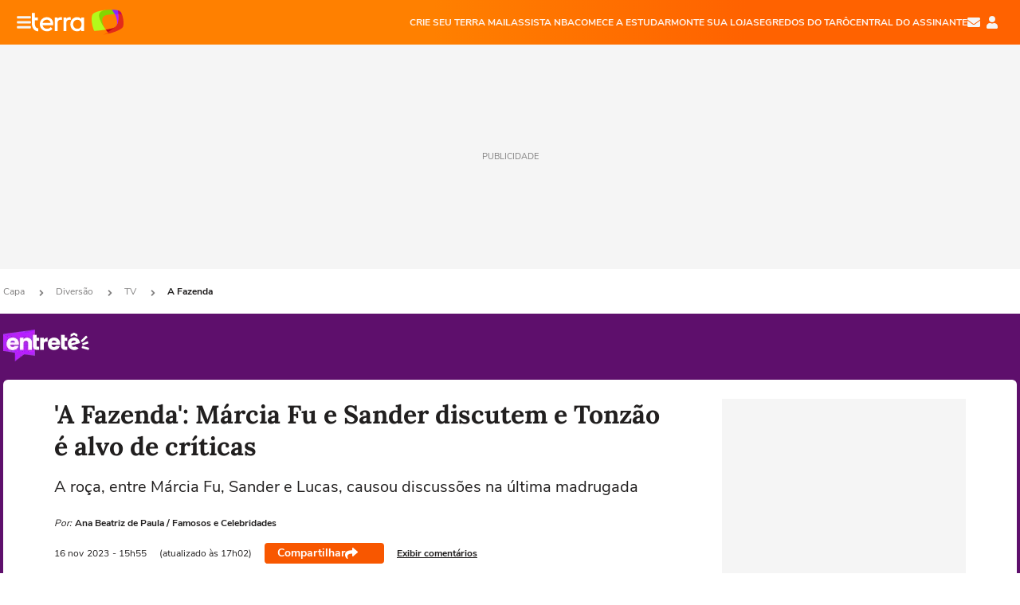

--- FILE ---
content_type: text/html; charset=utf-8
request_url: https://www.terra.com.br/diversao/tv/a-fazenda/a-fazenda-marcia-fu-e-sander-discutem-e-tonzao-e-alvo-de-criticas,366b00091db3fb94a67a6389c62783cbykmnjswu.html
body_size: 24207
content:
<!DOCTYPE html>




    




    


                                                    
                                                
        



<html lang="pt-BR" data-range="xlarge">
<head>
    <meta charset="utf-8" />
    <meta http-equiv="X-UA-Compatible" content="IE=edge">
    <meta name="description" content="A roça, entre Márcia Fu, Sander e Lucas, causou discussões na última madrugada"/>
    <meta name="twitter:card" content="summary_large_image" />
    <meta name="twitter:site" content="@TerraDiversaoBR" />
    <meta name="twitter:description" content="A roça, entre Márcia Fu, Sander e Lucas, causou discussões na última madrugada" />
    <meta name="twitter:dnt" content="on">
    <meta property="article:publisher" content="https://www.facebook.com/TerraBrasil" />
    <meta name="keywords" content="" />
    <meta name="expires" content="never" />
    <meta http-equiv="default-style" content="text/css" />
    <meta name="viewport" content="width=device-width, initial-scale=1.0"/>
    <meta name="theme-color" content="#ff7212">
    <meta name="referrer" content="origin">
    <meta http-equiv="Content-Security-Policy" content="upgrade-insecure-requests">



    <meta property="fb:admins" content="1640032884" />
    <meta property="fb:app_id" content="319227784756907" />
    <meta property="og:site_name" content="Terra" />
    <meta property="og:title" content="&#39;A Fazenda&#39;: Márcia Fu e Sander discutem e Tonzão é alvo de críticas" />
    <meta property="og:type" content="article" />
    <meta property="og:url" content="https://www.terra.com.br/diversao/tv/a-fazenda/a-fazenda-marcia-fu-e-sander-discutem-e-tonzao-e-alvo-de-criticas,366b00091db3fb94a67a6389c62783cbykmnjswu.html" />
    <meta property="og:description" content="A roça, entre Márcia Fu, Sander e Lucas, causou discussões na última madrugada" />
    <meta property="og:category" content="A Fazenda" />
    <meta property="article:author" content="famososecelebridades">

        <meta name="publishdate" content="20231116200226" />
    
                <meta name="publish-date" content="2023-11-16T15:55:17Z" />
    
                            
    
    <meta property="og:image" content="https://p2.trrsf.com/image/fget/cf/1200/630/middle/images.terra.com/2023/11/16/39648606-sander.jpg"/>
    <meta property="image" content="https://p2.trrsf.com/image/fget/cf/1200/900/middle/images.terra.com/2023/11/16/39648606-sander.jpg">
    <meta property="og:image:width" content="1200"/>
    <meta property="og:image:height" content="630"/>

        <meta name="robots" content="max-image-preview:large">
    
    <title>&#39;A Fazenda&#39;: Márcia Fu e Sander discutem e Tonzão é alvo de críticas</title>

    <link rel="image_src" href="https://p2.trrsf.com/image/fget/cf/1200/900/middle/images.terra.com/2023/11/16/39648606-sander.jpg" />
    <link rel="shortcut icon" type="image/x-icon" href="https://www.terra.com.br/globalSTATIC/fe/zaz-mod-t360-icons/svg/logos/terra-favicon-ventana.ico" />
    <link rel="manifest" href="https://www.terra.com.br/manifest-br.json">
    <meta name="apple-mobile-web-app-status-bar-style" content="default" />
<meta name="mobile-web-app-capable" content="yes" />
<link rel="apple-touch-icon" type="image/x-icon" href="https://s1.trrsf.com/fe/zaz-mod-t360-icons/svg/logos/terra-ventana-ios.png" />
<link href="https://s1.trrsf.com/update-1698692222/fe/zaz-mod-t360-icons/svg/logos/terra-ios2048x2732.png" sizes="2048x2732" rel="apple-touch-startup-image" />
<link href="https://s1.trrsf.com/update-1698692222/fe/zaz-mod-t360-icons/svg/logos/terra-ios1668x2224.png" sizes="1668x2224" rel="apple-touch-startup-image" />
<link href="https://s1.trrsf.com/update-1698692222/fe/zaz-mod-t360-icons/svg/logos/terra-ios1536x2048.png" sizes="1536x2048" rel="apple-touch-startup-image" />
<link href="https://s1.trrsf.com/update-1698692222/fe/zaz-mod-t360-icons/svg/logos/terra-ios1125x2436.png" sizes="1125x2436" rel="apple-touch-startup-image" />
<link href="https://s1.trrsf.com/update-1698692222/fe/zaz-mod-t360-icons/svg/logos/terra-ios1242x2208.png" sizes="1242x2208" rel="apple-touch-startup-image" />
<link href="https://s1.trrsf.com/update-1698692222/fe/zaz-mod-t360-icons/svg/logos/terra-ios750x1334.png" sizes="750x1334" rel="apple-touch-startup-image" />
<link href="https://s1.trrsf.com/update-1698692222/fe/zaz-mod-t360-icons/svg/logos/terra-ios640x1136.png" sizes="640x1136" rel="apple-touch-startup-image" />
<link rel="preconnect" href="https://p2.trrsf.com" crossorigin>
<link rel="preconnect" href="https://s1.trrsf.com" crossorigin>

    <link rel="preload" href="https://s1.trrsf.com/fe/zaz-ui-t360/_fonts/nunito-sans-v6-latin-regular.woff" as="font" type="font/woff" crossorigin>
    <link rel="preload" href="https://s1.trrsf.com/fe/zaz-ui-t360/_fonts/nunito-sans-v6-latin-700.woff" as="font" type="font/woff" crossorigin>
    <link rel="preload" href="https://s1.trrsf.com/fe/zaz-ui-t360/_fonts/lora-v20-latin-700.woff" as="font" type="font/woff" crossorigin>
    <link rel="preload" href="https://s1.trrsf.com/fe/zaz-ui-t360/_fonts/nunito-sans-v8-latin-900.woff" as="font" type="font/woff" crossorigin>

    
    
	<link rel="canonical" href="https://www.terra.com.br/diversao/tv/a-fazenda/a-fazenda-marcia-fu-e-sander-discutem-e-tonzao-e-alvo-de-criticas,366b00091db3fb94a67a6389c62783cbykmnjswu.html" />

    

    



	
	
    

				




    
<!-- INCLUDER -->




                







                

                

    
    




        <link rel="preload" href="https://p2.trrsf.com/image/fget/cf/774/0/images.terra.com/2023/11/16/39648606-sander.jpg" as="image">

<link rel="preload" href="https://s1.trrsf.com/update-1755264309/fe/zaz-cerebro/prd/scripts/zaz.min.js" as="script">
<link rel="preload" href="https://s1.trrsf.com/update-1764773115/fe/zaz-mod-manager/mod-manager.min.js" as="script">
<style type="text/css" data-includerInjection="https://s1.trrsf.com/update-1731442236/fe/zaz-ui-t360/_css/fonts.min.css" >
@font-face{font-family:'Nunito Sans';font-display:optional;font-style:normal;font-weight:400;src:url(https://s1.trrsf.com/fe/zaz-ui-t360/_fonts/nunito-sans-v6-latin-regular.woff) format("woff"),url(https://s1.trrsf.com/fe/zaz-ui-t360/_fonts/nunito-sans-v6-latin-regular.ttf) format("truetype")}@font-face{font-family:'Nunito Sans';font-display:optional;font-style:normal;font-weight:700;src:url(https://s1.trrsf.com/fe/zaz-ui-t360/_fonts/nunito-sans-v6-latin-700.woff) format("woff"),url(https://s1.trrsf.com/fe/zaz-ui-t360/_fonts/nunito-sans-v6-latin-700.ttf) format("truetype")}@font-face{font-family:'Nunito Sans';font-display:optional;font-style:normal;font-weight:900;src:url(https://s1.trrsf.com/fe/zaz-ui-t360/_fonts/nunito-sans-v8-latin-900.woff) format("woff"),url(https://s1.trrsf.com/fe/zaz-ui-t360/_fonts/nunito-sans-v8-latin-900.ttf) format("truetype")}@font-face{font-family:Lora;font-display:optional;font-style:normal;font-weight:700;src:url(https://s1.trrsf.com/fe/zaz-ui-t360/_fonts/lora-v20-latin-700.woff) format("woff"),url(https://s1.trrsf.com/fe/zaz-ui-t360/_fonts/lora-v20-latin-700.ttf) format("truetype")}@font-face{font-family:'fallback sans-serif';src:local("Arial");ascent-override:101%;descent-override:35%;line-gap-override:0}@font-face{font-family:'fallback serif';src:local("Times New Roman");ascent-override:100%;descent-override:27%;line-gap-override:0}:root{--font-default-sans-serif:'Nunito Sans','fallback sans-serif';--font-default-serif:'Lora','fallback serif'}body,html{font-family:var(--font-default-sans-serif);background-color:var(--body-background-color)}
</style>
<link type="text/css" rel="stylesheet" href="https://s1.trrsf.com/update-1768488324/fe/zaz-ui-t360/_css/context.min.css"  />
<link type="text/css" rel="stylesheet" href="https://s1.trrsf.com/update-1769086508/fe/zaz-mod-t360-icons/_css/essential-solid.min.css"  />
<link type="text/css" rel="stylesheet" href="https://s1.trrsf.com/update-1761919509/fe/zaz-mod-t360-icons/_css/sizes.min.css"  />
<link type="text/css" rel="stylesheet" href="https://s1.trrsf.com/update-1769086508/fe/zaz-mod-t360-icons/_css/essential.min.css"  />
<link type="text/css" rel="stylesheet" href="https://s1.trrsf.com/update-1769086508/fe/zaz-mod-t360-icons/_css/portal-sva-solid.min.css"  />
<link type="text/css" rel="stylesheet" href="https://s1.trrsf.com/update-1767987310/fe/zaz-app-t360-cards/_css/theme-default.min.css"  />
<link type="text/css" rel="stylesheet" href="https://s1.trrsf.com/update-1769107521/fe/zaz-app-t360-navbar/_css/theme-default.min.css"  />
<link type="text/css" rel="stylesheet" href="https://s1.trrsf.com/update-1767706512/fe/zaz-ui-t360-content/_css/context.min.css"  />
<link type="text/css" rel="stylesheet" href="https://s1.trrsf.com/update-1731442128/fe/zaz-ui-t360-content/_css/carousel-list.min.css"  />
<script type="text/javascript" data-includerInjection="https://s1.trrsf.com/update-1755264309/fe/zaz-cerebro/prd/scripts/zaz.scope.min.js">
/*! zaz-cerebro - v1.7.6 - 15/08/2025 -- 1:17pm */
if(!window.zaz&&window.performance&&"function"==typeof window.performance.mark)try{window.performance.mark("ZAZ_CEREBRO_DEFINED")}catch(perfException){window.console&&"object"==typeof window.console&&("function"==typeof window.console.warn?window.console.warn("Error registering performance metric ZAZ_CEREBRO_DEFINED. "+perfException.message):"function"==typeof window.console.log&&window.console.error("[ZaZ Warning] Error registering performance metric ZAZ_CEREBRO_DEFINED. "+perfException.message))}!function(){"use strict";var environment,minified,q,eq,o;window.zaz||(window.zaz=(minified=!1,o={getQueue:function(){return q},getExtQueue:function(){return eq},use:function(fn,scope){return fn.scope=scope,q.push(fn),window.zaz},extend:function(name,fn){eq.push([name,fn])},status:"pre-build",options:{global:{}},version:"1.7.6",notSupported:!(eq=[]),fullyLoaded:!(q=[]),lastRevision:""}),window.zaz.environment=void 0)}();

</script><noscript><!-- behavior layer --></noscript>
<script type="text/javascript" data-includerInjection="https://s1.trrsf.com/update-1755264309/fe/zaz-cerebro/prd/scripts/range.inline.min.js">
/*! zaz-cerebro - v1.7.6 - 15/08/2025 -- 1:17pm */
!function(){"use strict";var zazViewport=window.innerWidth||document.documentElement.clientWidth||document.body.clientWidth,zazObjHTML=document.querySelector("html");zazViewport<768?zazObjHTML.setAttribute("data-range","small"):zazViewport<1024?zazObjHTML.setAttribute("data-range","medium"):zazViewport<1280?zazObjHTML.setAttribute("data-range","large"):1280<=zazViewport&&zazObjHTML.setAttribute("data-range","xlarge")}();

</script><noscript><!-- behavior layer --></noscript>
<script type="text/javascript"  src="https://s1.trrsf.com/update-1768488324/fe/zaz-ui-t360/_js/transition.min.js"></script><noscript>Script = https://s1.trrsf.com/update-1768488324/fe/zaz-ui-t360/_js/transition.min.js</noscript>
<script type="text/javascript" async="async" src="https://pagead2.googlesyndication.com/pagead/js/adsbygoogle.js?client=ca-pub-7059064278943417"></script><noscript>Script = https://pagead2.googlesyndication.com/pagead/js/adsbygoogle.js?client=ca-pub-7059064278943417</noscript>

<!-- // INCLUDER -->

    <!-- METRICS //-->
    <script type="text/javascript">
        var idItemMenu = 'dive-ditv-afaz';
        var tgmKey="br.cobranded_famososecelebridades.articles";
									var terra_info_channel = 'br.diversao.tv';var terra_info_channeldetail = '/';
					        var terra_info_id = "366b00091db3fb94a67a6389c62783cbykmnjswu";
        var terra_info_service  = "PubCMSTerra";
        var terra_info_type  = "NOT";
        var terra_info_clssfctn = "novo_portal";
        var terra_info_pagetype = "content";
        var terra_stats_dvctype = "web";
        var terra_info_source = "famososecelebridades";
        var terra_info_author = "anabeatrizdepaula";
        var terra_info_special_article = false;
                    var terra_info_vendor = "famososecelebridades";
                var terra_info_sponsored_content = false;
                                                                            
            var terra_source_type = "interno";
        
                var terra_info_customgroup = "";
        window.terraVersion = 'terra360';

        //Context
        window.trr = {};
        window.trr.contextData = {
            device : "web",
            lang : "pt-br",
            country : "br",
            domain : "terra.com.br",
            channelId : "1119dbbc92cda310VgnVCM5000009ccceb0aRCRD",
            vgnID : "366b00091db3fb94a67a6389c62783cbykmnjswu",
            coverChannelId: "20e07ef2795b2310VgnVCM3000009af154d0RCRD",
            idItemMenu: idItemMenu,
            socialreader : false,
            landingName : "diversao",
            coverTgmkey : "br.homepage.home",
                        menu : {
              id : idItemMenu,
                            media_service : "False"
            },
            liveTicker: {
                idItemMenu: idItemMenu,
                countryLive: "br" //new
            },
            contentPage: {
                    has_comments: true,
                    content_title: "&#39;A Fazenda&#39;: Márcia Fu e Sander discutem e Tonzão é alvo de críticas",
                    adv_mediaService : "False",
                    adv_label: "publicidade",
                    open_image: "False",
                    showCover : true,
            },
            contentAdvLabel : "publicidade",
            summary: false
        }

        
        window.info_path = {
            channel: "diversao",
            subchannel: "tv",
            channeldetail: "a-fazenda",
            breadcrumb: "diversao.tv.a-fazenda"
        };

    </script>
    <noscript><!-- Configurações de métricas --></noscript>

    <script type="text/javascript">
        // Ad Relevant Words
        window.adRelevantWords = ["black"]

        var hostNames = {
                "montador": 'montador-54744c6895-lq7xg',
                "croupier": 'montador-54744c6895-lq7xg',
                "includer": 'montador-54744c6895-lq7xg'
        };

        zaz.use(function(pkg){
                                    pkg.context.page.set('menu_contextual', false);
            pkg.context.page.set("country", "br");
            pkg.context.page.set("templateLayout", "content");
            pkg.context.page.set("templateType", "normal");
            pkg.context.page.set("comments","facebook");
            pkg.context.page.set("language", "pt-br");
            pkg.context.page.set("locale", "pt-BR");
            pkg.context.page.set("channel","content");
            pkg.context.page.set("channelPath", "Brasil.diversao.tv.a-fazenda");
            pkg.context.page.set("idItemMenu","dive-ditv-afaz");
            pkg.context.page.set("feedLive","feedLive");
            pkg.context.page.set("countryLive", "br");
            pkg.context.page.set("canonical_url","https://www.terra.com.br/diversao/tv/a-fazenda/a-fazenda-marcia-fu-e-sander-discutem-e-tonzao-e-alvo-de-criticas,366b00091db3fb94a67a6389c62783cbykmnjswu.html");
            pkg.context.page.set("loadAds",true);
            pkg.context.page.set("landingColor","diversao");
            pkg.context.page.set("abTest", "")
            pkg.context.page.set("paidContent", false);

                        pkg.context.page.set("mediaService", false);
            
            
            

            pkg.context.page.set("adsRefresh","false");
                            pkg.context.page.set("ticker", true);
				                        pkg.context.page.set("tgmkey", {
                'home' : 'br.homepage.home',
                'content' : 'br.cobranded_famososecelebridades.articles',
                'cabeceira' : 'br.cobranded_famososecelebridades.articles',
                'video' : 'br.entertainment_afazenda',
                'rodape' : { 'key': 'br.cobranded_famososecelebridades.articles', 'area': 'rodape' },
                'gallery' : { 'key': 'br.cobranded_famososecelebridades.articles', 'area': 'galeria' },
                'end' : { 'key': 'br.cobranded_famososecelebridades.articles', 'area': 'end' },
                'maisSobre' : { 'key': 'br.cobranded_famososecelebridades.articles', 'area': 'maissobre' },
                'contentShareSeal' : { 'key': 'br.cobranded_famososecelebridades.articles', 'area': 'patrocinio' }
            });
            pkg.context.platform.set("type", "web");
            pkg.context.browser.set('agentProfile','modern');
            pkg.context.page.set("channelID", "1119dbbc92cda310VgnVCM5000009ccceb0aRCRD");
            pkg.context.page.set("vgnID", "366b00091db3fb94a67a6389c62783cbykmnjswu");
            pkg.context.publisher.set("detail", "");
            pkg.context.publisher.set("env", "prd");
            pkg.context.publisher.set("id", "v7");
            pkg.context.publisher.set("template", "content");
            pkg.context.publisher.set("version", "1.0.0");
            pkg.context.page.set('showBarraSVA', true);
            pkg.context.page.set("showBarraSVAMob", true);
            pkg.context.page.set('rejectAdS0', true);
            pkg.context.page.set('X-Requested-With', "");
            pkg.context.page.set('hasGallery', false);

            
                                    pkg.context.page.set('datePublished', '2023-11-16T15:55:17-03:00');
            
                        pkg.context.page.set("channelTitle", "A Fazenda");
                        pkg.context.publisher.set("channelUrl", "https://www.terra.com.br/diversao/tv/a-fazenda/");

            var reject = [];
			reject.push("ad");

            
            pkg.context.page.set('appParams',{
                'app.navBar' : {reject: reject}
            });

            			                                pkg.context.page.set("breadCrumbIDs", ['20e07ef2795b2310VgnVCM3000009af154d0RCRD', '8a8775b4786b2310VgnVCM3000009af154d0RCRD', '156e1584bc9c8310VgnVCM3000009acceb0aRCRD', '1119dbbc92cda310VgnVCM5000009ccceb0aRCRD']);
			        });
    </script>
    <noscript></noscript>
        <script type="application/ld+json">
    {
        "@context": "http://schema.org",
        "@type": "NewsArticle",
        "mainEntityOfPage": {
           "@type": "WebPage",
           "@id": "https://www.terra.com.br/diversao/tv/a-fazenda/a-fazenda-marcia-fu-e-sander-discutem-e-tonzao-e-alvo-de-criticas,366b00091db3fb94a67a6389c62783cbykmnjswu.html"
	    },
        "headline": "&#39;A Fazenda&#39;: Márcia Fu e Sander discutem e Tonzão é alvo de críticas",
        "image": [
            "https://p2.trrsf.com/image/fget/cf/1200/900/middle/images.terra.com/2023/11/16/39648606-sander.jpg",
            "https://p2.trrsf.com/image/fget/cf/1200/1200/middle/images.terra.com/2023/11/16/39648606-sander.jpg",
            "https://p2.trrsf.com/image/fget/cf/1200/1600/middle/images.terra.com/2023/11/16/39648606-sander.jpg"
        ],
                    "datePublished": "2023-11-16T15:55:17-03:00",
        	        	        	                            "dateModified": "2023-11-16T17:02:26-03:00",
                "author": [
                                                                        {
                           "@type": "Person",
                            "name": "Ana Beatriz de Paula",
                            "url": "",
                            "image": ""
                        }
                                                                                ],
        "publisher": {
            "@type": "Organization",
            "name" : "Terra",
            "url" : "https://www.terra.com.br/",
            "logo": {
                "@type": "ImageObject",
                "url": "https://s1.trrsf.com/fe/zaz-mod-t360-icons/svg/logos/terra-4x3-com-borda.png",
                "height": 83,
                "width": 300
            }
        },
                                    "description": "A roça, entre Márcia Fu, Sander e Lucas, causou discussões na última madrugada"
    }
    </script>
    
    
    

</head>
<body class="pt-BR " itemscope itemtype="http://schema.org/WebPage">
<!-- NIGHTMODE -->
    <script type="text/javascript">
    window.applyUserTheme = function(t) {
        document.documentElement.setAttribute('color-scheme', t);
        zaz.use(function(pkg){
            pkg.context.page.set('user_theme', t);
        });
    }
        
    function applyTheme () {
        var regexUserThemeCookie = /user_theme=(\w+)/.exec(document.cookie);
        var OSTheme = window.matchMedia('(prefers-color-scheme: dark)');
    
        if (regexUserThemeCookie) {
            switch (regexUserThemeCookie[1]) {
                case 'dark':
                    window.applyUserTheme('dark');
                    break;
                case 'light':
                    window.applyUserTheme('light');
                    break;
                case 'auto':
                    OSTheme.onchange = function(e) {
                        window.applyUserTheme(e.matches ? 'dark' : 'light');
                    }
                    window.applyUserTheme(OSTheme.matches ? 'dark' : 'light');
                    break;
            }
        } else {
            document.documentElement.setAttribute('color-scheme', 'light');
        }
    }

    if(document.prerendering) {
        document.addEventListener("prerenderingchange", function () {
            applyTheme();
        });
    } else {
        applyTheme();
    }

    var regexLoadAds = /load_ads=(\w+)/.exec(document.cookie);
    if(regexLoadAds && regexLoadAds[1] == 'false'){
        window.adsbygoogle = window.adsbygoogle || [];
        window.adsbygoogle.pauseAdRequests = 1;

        var css, style = document.createElement('style');
        var css = '.table-ad, .premium-hide-ad {display: none}';
        style.textContent = css;
        document.head.appendChild(style);

        zaz.use(function(pkg){
            pkg.context.page.set('loadAds', false);
        });
    }

    window.terraPremium = regexLoadAds && regexLoadAds[1] == 'false';
    window.__gamThreadYield = Math.random() >= 0.5;
</script>
<!-- ACCESSIBILITY -->
<ul class="accessibility-block" style="position: absolute; top: -99999px; left: 0;">
        <li><a href="#trr-ctn-general" tabindex="1">Ir ao conteúdo</a></li>
    </ul>
                





<div id="zaz-app-t360-navbar"
     class="zaz-app-t360-navbar  "
     data-active-module=""
     >
    <div class="navbar">
        <header class="navbar__content">
            <div class="navbar__ranges" color-scheme="dark">
                <div class="navbar__left">
                    <div class="navbar__left--menu icon-solid icon-20 icon-color-auto icon-bars"></div>
                    <a href="https://www.terra.com.br" class="navbar__left--logo icon ">Página principal</a>
                </div>
                <div class="navbar__right">
                                            
<nav class="navbar__sva">
    
            <ul class="navbar__sva--items">
                                                                                                
                        
                        <li>
                            <a href="https://servicos.terra.com.br/para-voce/terra-mail/?utm_source=portal-terra&utm_medium=espaco-fixo&utm_campaign=header-headerds&utm_content=lp&utm_term=terra-mail-b2c_pos-01&cdConvenio=CVTR00001907" target="_blank" data="{&#39;id&#39;: 423, &#39;parent&#39;: None, &#39;label&#39;: &#39;CRIE SEU TERRA MAIL&#39;, &#39;url&#39;: &#39;https://servicos.terra.com.br/para-voce/terra-mail/?utm_source=portal-terra&amp;utm_medium=espaco-fixo&amp;utm_campaign=header-headerds&amp;utm_content=lp&amp;utm_term=terra-mail-b2c_pos-01&amp;cdConvenio=CVTR00001907&#39;}" rel="noopener">
                                                                CRIE SEU TERRA MAIL
                            </a>
                        </li>
                                                                                                                                    
                        
                        <li>
                            <a href="https://servicos.terra.com.br/para-voce/nba-league-pass/?utm_source=portal-terra&utm_medium=espaco-fixo&utm_campaign=header-headerds&utm_content=lp&utm_term=nba_pos-02&cdConvenio=CVTR00001907" target="_blank" data="{&#39;id&#39;: 419, &#39;parent&#39;: None, &#39;label&#39;: &#39;ASSISTA NBA&#39;, &#39;url&#39;: &#39;https://servicos.terra.com.br/para-voce/nba-league-pass/?utm_source=portal-terra&amp;utm_medium=espaco-fixo&amp;utm_campaign=header-headerds&amp;utm_content=lp&amp;utm_term=nba_pos-02&amp;cdConvenio=CVTR00001907&#39;}" rel="noopener">
                                                                ASSISTA NBA
                            </a>
                        </li>
                                                                                                                                    
                        
                        <li>
                            <a href="https://servicos.terra.com.br/para-voce/cursos-online/?utm_source=portal-terra&utm_medium=espaco-fixo&utm_campaign=header-headerds&utm_content=lp&utm_term=cursos_pos-03&cdConvenio=CVTR00001907" target="_blank" data="{&#39;id&#39;: 421, &#39;parent&#39;: None, &#39;label&#39;: &#39;COMECE A ESTUDAR&#39;, &#39;url&#39;: &#39;https://servicos.terra.com.br/para-voce/cursos-online/?utm_source=portal-terra&amp;utm_medium=espaco-fixo&amp;utm_campaign=header-headerds&amp;utm_content=lp&amp;utm_term=cursos_pos-03&amp;cdConvenio=CVTR00001907&#39;}" rel="noopener">
                                                                COMECE A ESTUDAR
                            </a>
                        </li>
                                                                                                                                    
                        
                        <li>
                            <a href="https://servicos.terra.com.br/para-seu-negocio/loja-virtual/?utm_source=portal-terra&utm_medium=espaco-fixo&utm_campaign=header-headerds&utm_content=lp&utm_term=loja-virtual_pos-04&cdConvenio=CVTR00001907" target="_blank" data="{&#39;id&#39;: 422, &#39;parent&#39;: None, &#39;description&#39;: &#39;&lt;p class=&#34;text&#34;&gt;&amp;nbsp;&lt;/p&gt;\n\n&lt;div id=&#34;professor_prebid-root&#34;&gt;&amp;nbsp;&lt;/div&gt;\n&#39;, &#39;label&#39;: &#39;MONTE SUA LOJA&#39;, &#39;url&#39;: &#39;https://servicos.terra.com.br/para-seu-negocio/loja-virtual/?utm_source=portal-terra&amp;utm_medium=espaco-fixo&amp;utm_campaign=header-headerds&amp;utm_content=lp&amp;utm_term=loja-virtual_pos-04&amp;cdConvenio=CVTR00001907&#39;}" rel="noopener">
                                                                MONTE SUA LOJA
                            </a>
                        </li>
                                                                                                                                    
                        
                        <li>
                            <a href="https://servicos.terra.com.br/para-voce/cursos-online/terra-voce/curso-de-taro/?utm_source=portal-terra&utm_medium=espaco-fixo&utm_campaign=header-headerds&utm_content=lp&utm_term=curso-taro_pos-05&cdConvenio=CVTR00001907" target="_blank" data="{&#39;id&#39;: 2160, &#39;parent&#39;: None, &#39;label&#39;: &#39;SEGREDOS DO TARÔ&#39;, &#39;url&#39;: &#39;https://servicos.terra.com.br/para-voce/cursos-online/terra-voce/curso-de-taro/?utm_source=portal-terra&amp;utm_medium=espaco-fixo&amp;utm_campaign=header-headerds&amp;utm_content=lp&amp;utm_term=curso-taro_pos-05&amp;cdConvenio=CVTR00001907&#39;}" rel="noopener">
                                                                SEGREDOS DO TARÔ
                            </a>
                        </li>
                                                                                                                                    
                        
                        <li>
                            <a href="https://central.terra.com.br/login?next=http://central.terra.com.br/?utm_source=portal-terra&utm_medium=espaco-fixo&utm_campaign=header&utm_content=pg&utm_term=central-do-assinante_pos-06&cdConvenio=CVTR00001907" target="_blank" data="{&#39;id&#39;: 543, &#39;parent&#39;: None, &#39;label&#39;: &#39;Central do Assinante&#39;, &#39;url&#39;: &#39;https://central.terra.com.br/login?next=http://central.terra.com.br/?utm_source=portal-terra&amp;utm_medium=espaco-fixo&amp;utm_campaign=header&amp;utm_content=pg&amp;utm_term=central-do-assinante_pos-06&amp;cdConvenio=CVTR00001907&#39;}" rel="noopener">
                                                                Central do Assinante
                            </a>
                        </li>
                                                        </ul>
    </nav>                    
                    <div class="navbar__right--user-info">
                        <a href="https://mail.terra.com.br/?utm_source=portal-terra&utm_medium=home" rel="noopener" target="_blank" class="navbar__right--mail icon-solid icon-color-auto icon-16 icon-envelope" title="E-mail do Terra">E-mail</a>
                        <div class="navbar__right--user-area navbar__icon-size-auto">
                            <span class="icon-solid icon-color-auto icon-16 icon-user-account" title="Configurações da conta"></span>
                        </div>
                    </div>
                </div>

            </div>

                    </header>

        <div class="navbar__extension">
            
                    </div>

        <div class="navbar-modules-notifications"></div>
    </div>
    <div class="navbar-modules">
        <div class="navbar-modules__shadow"></div>
    </div>
</div>

<article class="article article_diversao   " id="article">
        <div class="table-ad ad-get-size table-ad__fixed-size premium-hide-ad" data-type="AD" data-area-ad="cabeceira" id="header-full-ad-container">
        <div id="header-full-ad" class="table-ad__full"><span class="table-ad__full--label">PUBLICIDADE</span></div>
    </div>
    
    
                
                    <ul class="breadcrumb " itemtype="http://schema.org/BreadcrumbList" itemscope>
                    <li itemprop="itemListElement" itemtype="http://schema.org/ListItem" itemscope>
                            <a itemprop="item" href="https://www.terra.com.br/">
                    <meta itemprop="name" content="Capa">
                    <meta itemprop="position" content="1">
                    Capa
                </a>
                                    <span class="icon icon-solid icon-12 icon-angle-right"></span>
                    </li>
                            <li itemprop="itemListElement" itemtype="http://schema.org/ListItem" itemscope>
                            <a itemprop="item" href="https://www.terra.com.br/diversao/">
                    <meta itemprop="name" content="Diversão">
                    <meta itemprop="position" content="2">
                    Diversão
                </a>
                                    <span class="icon icon-solid icon-12 icon-angle-right"></span>
                    </li>
                            <li itemprop="itemListElement" itemtype="http://schema.org/ListItem" itemscope>
                            <a itemprop="item" href="https://www.terra.com.br/diversao/tv/">
                    <meta itemprop="name" content="TV">
                    <meta itemprop="position" content="3">
                    TV
                </a>
                                    <span class="icon icon-solid icon-12 icon-angle-right"></span>
                    </li>
                            <li itemprop="itemListElement" itemtype="http://schema.org/ListItem" itemscope>
                            <a itemprop="item" href="https://www.terra.com.br/diversao/tv/a-fazenda/">
                    <meta itemprop="name" content="A Fazenda">
                    <meta itemprop="position" content="4">
                    A Fazenda
                </a>
                                </li>
            </ul>    
                
<div itemprop="image" itemscope itemtype="https://schema.org/ImageObject">
    <meta itemprop="representativeOfPage" content="true">
    <meta itemprop="url" content="https://p2.trrsf.com/image/fget/cf/800/450/middle/images.terra.com/2023/11/16/39648606-sander.jpg">
    <meta itemprop="width" content="800">
    <meta itemprop="height" content="450">
</div>

<div class="article__header ">
    <div class="article__header__background--first bg-color-diversao "></div>
                    





<div class="app-t360-table__header-exclusive  ">
    <div class="app-t360-table__header-exclusive__container">
                            <div class="app-t360-table__header-exclusive__logo">
                <a href="https://www.terra.com.br/diversao/">
                    <h3>
                                        <img class="" src="https://p2.trrsf.com/image/fget/cf/108/40/images.terra.com/2023/04/05/entrete-u82xkl235hrk.png" srcset="https://p2.trrsf.com/image/fget/cf/216/80/images.terra.com/2023/04/05/entrete-u82xkl235hrk.png 2x" width="108" height="40" alt="Entretê" title="Entretê">
                                        </h3>
                </a>
            </div>
            </div>

    <div class="header-items">
                        
            </div>

    </div>    </div>    
    
    
    
            <div class="article__content-wrapper">
    <div class="article__content">
        <!-- COLUNA DA ESQUERDA -->
        <div class="article__content--left">
            <div class="article__header__content">
                                                                                                                                                                                                <div class="article__header__content__background article__header__content__background--left bg-color-diversao "></div>
                <div class="article__header__content__background article__header__content__background--right bg-color-diversao "></div>
                <div class="article__header__content--left ">
                    <div class="article__header__headline" itemprop="headline">
                                                <h1>'A Fazenda': Márcia Fu e Sander discutem e Tonzão é alvo de críticas</h1>
                                            </div>

                    
                                        <div class="article__header__subtitle" itemprop="description">
                        <h2>A roça, entre Márcia Fu, Sander e Lucas, causou discussões na última madrugada</h2>
                    </div>
                    
                         
<div class="article__header__author-wrapper " itemprop="author" itemscope itemtype="http://schema.org/Person">
    <ul class="article__header__author">
                                                                        <li class="article__header__author__item">
                                                <span class="article__header__author__item__is-partner ">Por:</span>
                                                                                    <span class="article__header__author__item__name" itemprop="name">Ana Beatriz de Paula / Famosos e Celebridades</span>
                                                                        </li>
                                                        </ul>
</div>
                    <div class="article__header__info">
                                                                                                    <meta itemprop="datePublished" content="2023-11-16T15:55:17-03:00">

                                                                                                                                                <meta itemprop="dateModified" content="2023-11-16T17:02:26-03:00"/>
                                                <div class="article__header__info__datetime">
                                                                                                                                                                                                                
                                                                        
                                                                                                        
                                <!--// sem foto nao mobile //-->
                                <div class="date">
                                    <span class="day-month">16 nov</span>
                                    <span class="year">2023</span>
                                    <span class="time"> - 15h55</span>
                                </div>

                                                                                                        <div class="rescence">
                                                                                                                        (atualizado às 17h02)
                                                                            </div>
                                                                                                                        </div>
                        <div class="t360-sharebar__wrapper">
                            <div class="t360-sharebar">
                                <span>Compartilhar</span>
                                <span class="icon icon-16 icon-share icon-color-white"></span>
                            </div>
                        </div>

                                                    <div class="article__header__info__comments">
                                <a href="#social-comments"><span>Exibir comentários</span></a>
                            </div>
                                            </div>

                </div>
                                                                                <div class="article__header__content--audima ">
                    <div class="article__header__content--audima__widget" id="audimaWidget"></div>
                                        <div class="article__header__content--audima__ad" id="ad-audima"></div>
                                    </div>
            </div>
                        <!-- CONTEUDO DO ARTIGO -->
            <div class="article__content--body article__content--internal ">
                
                <p class="text">A oitava ro&ccedil;a da temporada est&aacute; dando o que falar em 'A Fazenda'. Isso porque, na &uacute;ltima madrugada, M&aacute;rcia Fu e Sander tiveram uma discuss&atilde;o e Tonz&atilde;o foi alvo de cr&iacute;ticas pelos pe&otilde;es.</p>
<style type="text/css">
    html[data-range='xlarge'] figure picture img.img-6fa4daf3b9ec442bc1243fd7a25eeffev3yc9kqb {
        width: 774px;
        height: 435px;
    }

                
    html[data-range='large'] figure picture img.img-6fa4daf3b9ec442bc1243fd7a25eeffev3yc9kqb {
        width: 548px;
        height: 308px;
    }

                
    html[data-range='small'] figure picture img.img-6fa4daf3b9ec442bc1243fd7a25eeffev3yc9kqb,
    html[data-range='medium'] figure picture img.img-6fa4daf3b9ec442bc1243fd7a25eeffev3yc9kqb {
        width: 564px;
        height: 317px;
    }

    html[data-range='small'] .article__image-embed,
    html[data-range='medium'] .article__image-embed {
        width: 564px;
        margin: 0 auto 30px;
    }
</style>
<div class="article__image-embed " id="image_6fa4daf3b9ec442bc1243fd7a25eeffev3yc9kqb">
<figure itemprop="associatedMedia image" itemscope="" itemtype="http://schema.org/ImageObject">
<meta content="true" itemprop="representativeOfPage"/>
<meta content="//p2.trrsf.com/image/fget/cf/940/0/images.terra.com/2023/11/16/39648606-sander.jpg" itemprop="url"/>
<meta content="800" itemprop="width"/>
<meta content="800" itemprop="height"/>
<picture>
<img alt="'A Fazenda': M&aacute;rcia Fu e Sander discutem e Tonz&atilde;o &eacute; alvo de cr&iacute;ticas -" class="img-6fa4daf3b9ec442bc1243fd7a25eeffev3yc9kqb" height="435" src="//p2.trrsf.com/image/fget/cf/774/0/images.terra.com/2023/11/16/39648606-sander.jpg" srcset="//p2.trrsf.com/image/fget/cf/1548/0/images.terra.com/2023/11/16/39648606-sander.jpg 2x" title="'A Fazenda': M&aacute;rcia Fu e Sander discutem e Tonz&atilde;o &eacute; alvo de cr&iacute;ticas -" width="774"/>
</picture>
<figcaption>
<div class="article__image-embed--info">
<div class="article__image-embed--info__caption" itemprop="caption">'A Fazenda': M&aacute;rcia Fu e Sander discutem e Tonz&atilde;o &eacute; alvo de cr&iacute;ticas -</div>
<small class="article__image-embed--info__copyright" itemprop="copyrightHolder">Foto: Reprodu&ccedil;&atilde;o/ Instagram/ @sigaplayplus / Famosos e Celebridades</small>
</div>
</figcaption>
</figure>
</div><p class="text">Durante a noite, <strong>Sander tentou se resolver com M&aacute;rcia Fu, por&eacute;m, sem sucesso</strong>. A ex-atleta n&atilde;o quis conversar, o que deu in&iacute;cio a uma discuss&atilde;o. Exaltado, o cantor falou sobre a empres&aacute;ria da peoa. "N&atilde;o deu tempo dela te treinar, n&eacute;? &Eacute; um contrato novo. N&atilde;o deu tempo dela te treinar, ent&atilde;o voc&ecirc; fala um monte de merd*".</p>
<div class="related-news">
<span class="related-news__title">Not&iacute;cias relacionadas</span>
<div class="related-news__list" data-area="related-content-inread" itemscope="" itemtype="http://schema.org/WebPage">
<a class="related-news__item related-news__link related-news__item-3" data-reason="e" data-size="card-related-inread" data-source-name="Famosos e Celebridades" data-source-types="SRC,PRT" data-type="N" href="https://www.terra.com.br/diversao/tv/a-fazenda/a-fazenda-mc-daniel-defende-a-irma-alicia-x-apos-treta-com-marcia-fu,51ab5589d4ece56aa6974968dc119e4eisfbx1mu.html" id="d195d4738b9f439d11513c86c46031378mzpy4gc" itemprop="relatedLink" title="'A Fazenda': MC Daniel defende a irm&atilde; Alicia X ap&oacute;s treta com Marcia Fu">
<img alt="'A Fazenda': MC Daniel defende a irm&atilde; Alicia X ap&oacute;s treta com Marcia Fu -  Foto: Reprodu&ccedil;&atilde;o/ PlayPlus / Famosos e Celebridades" class="related-news__item--image related-news__item-3--image" height="101" src="https://p2.trrsf.com/image/fget/cf/201/101/smart/images.terra.com/2023/11/14/38042230-alicia.jpg" srcset="https://p2.trrsf.com/image/fget/cf/402/202/smart/images.terra.com/2023/11/14/38042230-alicia.jpg 2x" width="201"/>
<h6 class="related-news__item--text related-news__item--text-3">'A Fazenda': MC Daniel defende a irm&atilde; Alicia X ap&oacute;s treta com Marcia Fu</h6>
</a>
<a class="related-news__item related-news__link related-news__item-3" data-reason="e" data-size="card-related-inread" data-source-name="Famosos e Celebridades" data-source-types="SRC,PRT" data-type="N" href="https://www.terra.com.br/diversao/gente/rico-melquiades-cirurgia-plastica-comenta-procedimentos-do-campeao-de-a-fazenda-13,7a58c78bac76158ebc260d0cd6138539etcy4hyf.html" id="935dfdb23643891bfeeee906903a93caze8qhgoc" itemprop="relatedLink" title="Rico Melquiades: Cirurgi&atilde; pl&aacute;stica comenta procedimentos do campe&atilde;o de 'A Fazenda 13'">
<img alt="Rico Melquiades: Cirurgi&atilde; pl&aacute;stica comenta procedimentos do influencer -  Foto: Reprodu&ccedil;&atilde;o/ Instagram/ @ricoof / Famosos e Celebridades" class="related-news__item--image related-news__item-3--image" height="101" src="https://p2.trrsf.com/image/fget/cf/201/101/smart/images.terra.com/2023/11/09/390640720-rico.jpg" srcset="https://p2.trrsf.com/image/fget/cf/402/202/smart/images.terra.com/2023/11/09/390640720-rico.jpg 2x" width="201"/>
<h6 class="related-news__item--text related-news__item--text-3">Rico Melquiades: Cirurgi&atilde; pl&aacute;stica comenta procedimentos do campe&atilde;o de 'A Fazenda 13'</h6>
</a>
<a class="related-news__item related-news__link related-news__item-3" data-reason="e" data-size="card-related-inread" data-source-name="Famosos e Celebridades" data-source-types="SRC,PRT" data-type="N" href="https://www.terra.com.br/diversao/tv/a-fazenda/a-fazenda-entenda-o-audio-de-rachel-sheherazade-sobre-treta-do-grupo-por-do-sol,34a743564cd3d127ce19afbee4057bb89mfglruq.html" id="6e0255963b1547b18fc060dd74abc17e3nzmwcx8" itemprop="relatedLink" title="'A Fazenda': entenda o &aacute;udio de Rachel Sheherazade sobre treta do grupo P&ocirc;r do Sol">
<img alt="'A Fazenda': entenda o &aacute;udio de Rachel Sheherazade sobre treta do grupo P&ocirc;r do Sol -  Foto: Reprodu&ccedil;&atilde;o/ Instagram/ @rachelsherazade / Famosos e Celebridades" class="related-news__item--image related-news__item-3--image" height="101" src="https://p2.trrsf.com/image/fget/cf/201/101/smart/images.terra.com/2023/11/06/282022396-rachel-sheherazade-2.jpg" srcset="https://p2.trrsf.com/image/fget/cf/402/202/smart/images.terra.com/2023/11/06/282022396-rachel-sheherazade-2.jpg 2x" width="201"/>
<h6 class="related-news__item--text related-news__item--text-3">'A Fazenda': entenda o &aacute;udio de Rachel Sheherazade sobre treta do grupo P&ocirc;r do Sol</h6>
</a>
</div>
</div><div class="ad-video-inread" id="ad-video-inread"></div><p class="text">Al&eacute;m disso, <strong>a ro&ccedil;a, formada por Sander, M&aacute;rcia Fu e Lucas est&aacute; bem dividida entre os pe&otilde;es na sede</strong>. Em desabafo, a ex-atleta afirmou que n&atilde;o aceita perder para a cantor. "Imagina a gente sair para o Sander? Eu nem coloco mais a minha cara na rua! Esse b*sta, fofoqueiro que fica em dois grupos. A gente vai sair para esse homem?", afirmou.</p><p class="text">Por outro lado, em uma conversa entre Alicia, Cezar Black e Radam&eacute;s, Kally mostrou seu posicionamento. Isso porque <strong>a peoa afirmou que pretende fazer jejum para seu desejo de elimina&ccedil;&atilde;o de M&aacute;rica Fu seja cumprido. </strong>"Se Sander voltar vai ser uma maravilha. Mas &eacute; o jogo, &eacute; sobre posicionamentos. N&atilde;o sabemos como as pessoas s&atilde;o vistas l&aacute; fora", comentou Black.</p>

                                                
                
                            </div>

                        <div class="article__content--credit article__content--internal">
                                                                    
                                    <span class="article__content--credit__source"><a href="https://www.terra.com.br/parceiros/famosos-e-celebridades/" title="Famosos e Celebridades" target="_blank"><img width="80" height="30" src="https://p2.trrsf.com/image/fget/sc/80/30/images.terra.com/2021/04/01/logo-famosos-e-celebridades.png" alt="Famosos e Celebridades" loading="lazy" decoding="async" /></a></span>
                                            </div>
            
            <div class="t360-sharebar__wrapper">
                <div class="t360-sharebar">
                    <span>Compartilhar</span>
                    <span class="icon icon-16 icon-share icon-color-white"></span>
                </div>
            </div>

            

    <div class="t360-tags">
        <span class="t360-tags__text">TAGS</span>
        <div class="t360-tags__list">
                            <a class="color-diversao t360-tags__list--items" href="https://www.terra.com.br/diversao/tv/a-fazenda/">A Fazenda</a>
                            <a class="color-diversao t360-tags__list--items" href="https://www.terra.com.br/parceiros/famosos-e-celebridades/">Famosos e Celebridades</a>
                            <a class="color-diversao t360-tags__list--items" href="https://www.terra.com.br/diversao/">Entretê</a>
                            <a class="color-diversao t360-tags__list--items" href="https://www.terra.com.br/diversao/tv/">TV</a>
                    </div>
    </div>

                                                                                                                            
                        <div id="article-sign-notifications-container" class="article__content--internal diversao"></div>
        </div>

                                    <!-- COLUNA DA DIREITA -->
                                <div class="article__content--right premium-hide-ad" id="column-right-ads">
                                        <div class="article__content--right__floating">
                        <div class="card-ad card-ad-auto show" id="ad-container-s1" data-area-ad="1">
                                                        <div class="card-ad__content" id="ad-content-s1"></div>
                            <span class="card-ad__title">Publicidade</span>                        </div>
                    </div>
                                    </div>
                                <!--// COLUNA DA DIREITA -->
                    
    </div>
</div>
    </article>
                
        
                                                                                                        
            
                
    <div itemprop="video" itemscope itemtype="http://schema.org/VideoObject" id="related-videos" class="related-videos bg-color-diversao  related-videos-no-margin">
        <meta itemprop="duration" content="P0D"/>
        <meta itemprop="thumbnailUrl" content="https://p1.trrsf.com.br/image/fget/cf/648/0/images.terra.com/2026/01/23/matheus-sem-txt-vbhdhhq0zgbn.jpg" />
        <meta itemprop="name" content="BBB26: Matheus é denunciado ao Ministério Público por homofobia"/>
        <meta itemprop="uploadDate" content="2026-01-23T21:04:36"/>
        <meta itemprop="embedURL" content="https://www.terra.com.br/diversao/tv/videos/bbb26-matheus-e-denunciado-ao-ministerio-publico-por-homofobia,fff4fc9d62b462744513a4385661f23337cdnid7.html" />

        <div class="related-videos__content ">
            <div class="related-videos__content--left">
                <h5 class="related-videos__title color-secondary-diversao">Confira também:</h5>                
                                
                                    <div id="player-embed-fff4fc9d62b462744513a4385661f23337cdnid7" class="player-embed related-videos__content--left--video" data-id="fff4fc9d62b462744513a4385661f23337cdnid7">
                        <img loading="lazy" decoding="async" width="648" height="364" src="https://p1.trrsf.com.br/image/fget/cf/648/364/images.terra.com/2026/01/23/matheus-sem-txt-vbhdhhq0zgbn.jpg" alt="BBB26: Matheus é denunciado ao Ministério Público por homofobia">
                    </div>
                                        <a href="https://www.terra.com.br/diversao/tv/reality-shows/" class="related-videos__content--left--cartola color-secondary-diversao">Reality Shows</a>
                                        <a href="https://www.terra.com.br/diversao/tv/videos/bbb26-matheus-e-denunciado-ao-ministerio-publico-por-homofobia,fff4fc9d62b462744513a4385661f23337cdnid7.html" class="related-videos__content--left--title color-secondary-diversao"><span itemprop="description">BBB26: Matheus é denunciado ao Ministério Público por homofobia</span></a>
                            </div>
            <div class="related-videos__content--right premium-hide-ad">
                                <div class="card-ad card-ad-rect" id="ad-container-related-video" data-area-ad="maissobre" data-area-type="stick">
                                        <div class="card-ad__content" id="ad-related-video"></div>
                    <span class="card-ad__title">Publicidade</span>                </div>
                            </div>
        </div>
    </div>

                    <div class="t360-vivo-space table-range-flex" id="vivoSpace">
    
</div>            
            <div id="sva-table-container">
            <div class="table-news table-range-flex special-coverage zaz-app-t360-sva-table table-base" data-area="SVA-TABLE" data-type="TABLE-APP" id="table-app-t360-sva-table"
    data-id="table-app-t360-sva-table" data-app-name="app.t360.svaTable" data-app-data='{"name":"app.t360.svaTable"}'>
    <div class="t360-sva-table-cards table-base__skeleton">
        <div class="content table-base__skeleton--group">
            <div class="t360-sva-table-cards__highlights">
                <h2 class="t360-sva-table-cards__title">Conheça nossos produtos</h2>
                <div class="highlights">
                    <div class="t360-sva-table-cards__highlights__indicators points"></div>
                    <div class="icon t360-sva-table-cards__wrapper__high__arrow-prev arrow arrow-prev arrow-disable">
                        <span class="icon-solid icon-color-default icon-24 icon-chevron-left"></span>
                    </div>
                    <div class="icon t360-sva-table-cards__wrapper__high__arrow-next arrow arrow-next">
                        <span class="icon-solid icon-color-default icon-24 icon-chevron-right"></span>
                    </div>
                    <div class="wrapper">
                        <div class="t360-sva-table-cards__highlights__list table-base__skeleton--card"></div>
                    </div>
                </div>
            </div>

            <div class="content-carousel">
                <div class="categories">
                    <div class="t360-sva-table-cards__categories"></div>
                </div>
                <div class="t360-sva-table-cards__nav">
                    <span class="t360-sva-table-cards__arrow-prev icon-solid icon-color-default icon-24 icon-chevron-left arrow-disable"></span>
                    <span class="t360-sva-table-cards__arrow-next icon-solid icon-color-default icon-24 icon-chevron-right"></span>
                </div>
                <div class="t360-sva-table-cards__wrapper">
                    <ul class="t360-sva-table-cards__wrapper__list table-base__content">
<li class="t360-sva-table-cards__wrapper__list__item table-base__skeleton--card">
</li>
<li class="t360-sva-table-cards__wrapper__list__item table-base__skeleton--card">
</li>
<li class="t360-sva-table-cards__wrapper__list__item table-base__skeleton--card">
</li>
<li class="t360-sva-table-cards__wrapper__list__item table-base__skeleton--card">
</li>
<li class="t360-sva-table-cards__wrapper__list__item table-base__skeleton--card">
</li>
<li class="t360-sva-table-cards__wrapper__list__item table-base__skeleton--card">
</li>
<li class="t360-sva-table-cards__wrapper__list__item table-base__skeleton--card">
</li>
<li class="t360-sva-table-cards__wrapper__list__item table-base__skeleton--card">
</li>
<li class="t360-sva-table-cards__wrapper__list__item table-base__skeleton--card">
</li>
<li class="t360-sva-table-cards__wrapper__list__item table-base__skeleton--card">
</li>
<li class="t360-sva-table-cards__wrapper__list__item table-base__skeleton--card">
</li>
<li class="t360-sva-table-cards__wrapper__list__item table-base__skeleton--card">
</li>                    </ul>
                </div>
            </div>
        </div>
    </div>
</div>

<style>
    .zaz-app-t360-sva-table {
        min-height: 695px;
        overflow: hidden;
    }

    .table-base__skeleton .wrapper {
        overflow: hidden;
    }

    .table-base__skeleton .categories {
        min-height: 34px;
    }

    .t360-sva-table-cards__highlights .table-base__skeleton--card {
        height: 203px;
    }

    .t360-sva-table-cards__highlights .table-base__skeleton--card::before {
        height: 203px;
    }

    .t360-sva-table-cards__wrapper__list.table-base__content {
        max-width: 812px;
        overflow: auto;
    }

    .t360-sva-table-cards__wrapper__list.table-base__content .table-base__skeleton--card {
        min-width: 257px;
        height: 348px;
        margin: 0 10px 2px 0;
    }

    .t360-sva-table-cards__wrapper__list.table-base__content .table-base__skeleton--card::before {
        height: 348px;
    }

    @media screen and (min-width:664px){
        .zaz-app-t360-sva-table {
            min-height: 386px;
        }

        .t360-sva-table-cards__highlights .table-base__skeleton--card {
            height: 268px;
        }

        .t360-sva-table-cards__highlights .table-base__skeleton--card::before {
            height: 268px;
        }

        .table-base__skeleton .wrapper {
            width: 441px;
        }

        .t360-sva-table-cards__highlights .table-base__skeleton--card {
            width: 439px;
        }
        
        .t360-sva-table-cards__wrapper__list.table-base__content {
            max-width: 812px;
            overflow: unset;
        }

        .t360-sva-table-cards__wrapper__list.table-base__content .table-base__skeleton--card {
            height: 268px;
        }

        .t360-sva-table-cards__wrapper__list.table-base__content .table-base__skeleton--card::before {
            height: 268px;
        }
    }
</style>
        </div>
    
            




    
    
            <div class="table-news app-t360-user-table table-range-flex" data-type="NEWS" data-area-ad="3" data-area="USER-TABLE" data-position="3" id="table-app-t360-landing-table" data-id="1649793" data-app-name="app.t360.userTable" data-type-ad="STICK" data-path="user-table">
            <div class="table-base__header">
            <span class="table-base__header--title">Seu Terra</span>
        </div>
        <div class="table-base__skeleton">
                            <div class="table-base__skeleton--group">
                    <div class="table-base__skeleton--card"><hr></div>
                    <div class="table-base__skeleton--card"><hr></div>
                    <div class="table-base__skeleton--card"><hr></div>
                    <div class="table-base__skeleton--card"><hr></div>
                </div>
                <div class="table-base__skeleton--group">
                    <div class="table-base__skeleton--card"><hr></div>
                    <div class="table-base__skeleton--card"><hr></div>
                    <div class="table-base__skeleton--card"><hr></div>
                    <div class="table-base__skeleton--card"><hr></div>
                </div>
                <div class="table-base__skeleton--group">
                    <div class="table-base__skeleton--card table-base__skeleton--card-small"><hr></div>
                    <div class="table-base__skeleton--card table-base__skeleton--card-small"><hr></div>
                    <div class="table-base__skeleton--card table-base__skeleton--card-small"><hr></div>
                    <div class="table-base__skeleton--card table-base__skeleton--card-small"><hr></div>
                </div>
                    </div>
    </div>    
            
<div class="t360-related-content taboola table-range-flex table-base premium-hide-ad" style="margin-top: 24px;" data-area="TABOOLA">
    <div class="t360-taboola__header">
        <span class="t360-taboola__header--title">Recomendado por Taboola</span>
    </div>
    <div id="taboola-below-article-thumbnails" class="table-base__skeleton">
        <div class="table-base__skeleton--group">
            <div class="table-base__skeleton--card"><hr></div>
                            <div class="table-base__skeleton--card"><hr></div>
                <div class="table-base__skeleton--card"><hr></div>
                <div class="table-base__skeleton--card"><hr></div>
                    </div>

                    <div class="table-base__skeleton--group">
                <div class="table-base__skeleton--card"><hr></div>
                <div class="table-base__skeleton--card"><hr></div>
                <div class="table-base__skeleton--card"><hr></div>
                <div class="table-base__skeleton--card"><hr></div>
            </div>
            <div class="table-base__skeleton--group">
                <div class="table-base__skeleton--card table-base__skeleton--card-small"><hr></div>
                <div class="table-base__skeleton--card table-base__skeleton--card-small"><hr></div>
                <div class="table-base__skeleton--card table-base__skeleton--card-small"><hr></div>
                <div class="table-base__skeleton--card table-base__skeleton--card-small"><hr></div>
            </div>
            </div>
</div>
    
            <div class="t360-related-content table-range-flex" data-area="CONTENT-RELATEDNEWS-ML" data-content-type="relcont" data-area-ad="2">
    <div class="t360-related-content__header color-most-read">
        <h5 class="t360-related-content__header--title">Mais lidas</h5>
    </div>

    <div class="t360-related-content__most-read">
        <div class="t360-related-content__most-read--table--news table-range-grid">
                                                                                                                                                    <div class="card t360-related-content__most-read--card" id="card-cb6b98eebcbd32864cf6f290bf5b968cfffl8xdk" data-type="N" data-tgmkey="None" data-reason-static="ga" data-source-name="Xataka" data-source-types="SRC,PRT" data-channel-info="planeta" title="Pelo bem da sua casa, livre-se destas 3 plantas: elas funcionam como um ímã para escorpiões" >
                    <div class="t360-related-content__most-read--header">
                        <span class="t360-related-content__most-read--header--number color-planeta">1</span>
                        <div class="t360-related-content__most-read--header--separator bg-color-secondary-planeta"></div>
                        <span class="t360-related-content__most-read--header--hat"><a class="color-planeta" href="https://www.terra.com.br/planeta/">Planeta</a></span>
                    </div>
                    <a href="https://www.terra.com.br/planeta/pelo-bem-da-sua-casa-livre-se-destas-3-plantas-elas-funcionam-como-um-ima-para-escorpioes,cb6b98eebcbd32864cf6f290bf5b968cfffl8xdk.html" target="_top" class="t360-related-content__most-read--container">
                                                                                                                        <img loading="lazy" decoding="async" width="92" height="92" src="https://p2.trrsf.com/image/fget/cf/92/92/smart/images.terra.com/2026/01/22/1297959084-13662000.jpeg" srcset="https://p2.trrsf.com/image/fget/cf/184/184/smart/images.terra.com/2026/01/22/1297959084-13662000.jpeg 2x" alt="Foto: Xataka">
                                                                                                            <h6 class="t360-related-content__most-read--container--title">Pelo bem da sua casa, livre-se destas 3 plantas: elas funcionam como um ímã para escorpiões</h6>
                    </a>
                </div>
                                                                                                                                                    <div class="card t360-related-content__most-read--card" id="card-65bfeff3ce8090796824bb242fffce341baruvtg" data-type="N" data-tgmkey="None" data-reason-static="ga" data-source-name="Esporte News Mundo" data-source-types="SRC,PRT" data-channel-info="esportes.futebol.mirassol" title="Mirassol anuncia contratação de lateral ex-Corinthians e Cruzeiro" >
                    <div class="t360-related-content__most-read--header">
                        <span class="t360-related-content__most-read--header--number color-esportes">2</span>
                        <div class="t360-related-content__most-read--header--separator bg-color-secondary-esportes"></div>
                        <span class="t360-related-content__most-read--header--hat"><a class="color-esportes" href="https://www.terra.com.br/esportes/mirassol/">Mirassol</a></span>
                    </div>
                    <a href="https://www.terra.com.br/esportes/mirassol/mirassol-anuncia-contratacao-de-lateral-ex-corinthians-e-cruzeiro,65bfeff3ce8090796824bb242fffce341baruvtg.html" target="_top" class="t360-related-content__most-read--container">
                                                                                                                        <img loading="lazy" decoding="async" width="92" height="92" src="https://p2.trrsf.com/image/fget/cf/92/92/smart/images.terra.com/2026/01/20/1957744637-06.jpeg" srcset="https://p2.trrsf.com/image/fget/cf/184/184/smart/images.terra.com/2026/01/20/1957744637-06.jpeg 2x" alt="( Foto: Divulgação/Mirassol / Esporte News Mundo">
                                                                                                                                                                        <h6 class="t360-related-content__most-read--container--title">Mirassol anuncia contratação de lateral ex-Corinthians e Cruzeiro</h6>
                    </a>
                </div>
                                                                                                                                                    <div class="card t360-related-content__most-read--card" id="card-3c81198c100719b4812c9204eba5bcdcrvrt72ka" data-type="N" data-tgmkey="None" data-reason-static="ga" data-source-name="Esporte News Mundo" data-source-types="SRC,PRT" data-channel-info="esportes.futebol.mercado-da-bola" title="Após rescindir com o Fortaleza, Deyverson negocia com gigante do Brasileirão" >
                    <div class="t360-related-content__most-read--header">
                        <span class="t360-related-content__most-read--header--number color-esportes">3</span>
                        <div class="t360-related-content__most-read--header--separator bg-color-secondary-esportes"></div>
                        <span class="t360-related-content__most-read--header--hat"><a class="color-esportes" href="https://www.terra.com.br/esportes/futebol/mercado-da-bola/">Mercado da Bola</a></span>
                    </div>
                    <a href="https://www.terra.com.br/esportes/futebol/mercado-da-bola/apos-rescindir-com-o-fortaleza-deyverson-negocia-com-gigante-do-brasileirao,3c81198c100719b4812c9204eba5bcdcrvrt72ka.html" target="_top" class="t360-related-content__most-read--container">
                                                                                                                        <img loading="lazy" decoding="async" width="92" height="92" src="https://p2.trrsf.com/image/fget/cf/92/92/smart/images.terra.com/2026/01/24/1710360343-20260123210911.jpg" srcset="https://p2.trrsf.com/image/fget/cf/184/184/smart/images.terra.com/2026/01/24/1710360343-20260123210911.jpg 2x" alt="( Foto: Matheus Amorim/FEC / Esporte News Mundo">
                                                                                                            <h6 class="t360-related-content__most-read--container--title">Após rescindir com o Fortaleza, Deyverson negocia com gigante do Brasileirão</h6>
                    </a>
                </div>
                                                                                                                                                    <div class="card t360-related-content__most-read--card" id="card-d384d88bc30f0cda1f59cafbafae656cvzv3gxyn" data-type="N" data-tgmkey="None" data-reason-static="ga" data-source-name="Jogada10" data-source-types="SRC,PRT" data-channel-info="esportes.futebol.estados-unidos" title="Após 11 anos, Narrador negocia saída da Globo por proposta de canal no Youtube" >
                    <div class="t360-related-content__most-read--header">
                        <span class="t360-related-content__most-read--header--number color-esportes">4</span>
                        <div class="t360-related-content__most-read--header--separator bg-color-secondary-esportes"></div>
                        <span class="t360-related-content__most-read--header--hat"><a class="color-esportes" href="https://www.terra.com.br/esportes/estados-unidos/">Seleção Americana</a></span>
                    </div>
                    <a href="https://www.terra.com.br/esportes/estados-unidos/apos-11-anos-narrador-negocia-saida-da-globo-por-proposta-de-canal-no-youtube,d384d88bc30f0cda1f59cafbafae656cvzv3gxyn.html" target="_top" class="t360-related-content__most-read--container">
                                                                                                                        <img loading="lazy" decoding="async" width="92" height="92" src="https://p2.trrsf.com/image/fget/cf/92/92/smart/images.terra.com/2026/01/22/388991776-globo-610x400.png" srcset="https://p2.trrsf.com/image/fget/cf/184/184/smart/images.terra.com/2026/01/22/388991776-globo-610x400.png 2x" alt="Narrador aceita oferta do Canal GOAT - Foto: Reprodução/Instagram / Jogada10">
                                                                                                                                                                        <h6 class="t360-related-content__most-read--container--title">Após 11 anos, Narrador negocia saída da Globo por proposta de canal no Youtube</h6>
                    </a>
                </div>
                                                                                                                                                    <div class="card t360-related-content__most-read--card" id="card-53c2004c6fe1510be03dc3b596442f42duekww6s" data-type="N" data-tgmkey="None" data-reason-static="ga" data-source-name="Xataka" data-source-types="SRC,PRT" data-channel-info="byte" title="Drones russos estão caindo como moscas, e isso se deve às armas mais inusitadas da Ucrânia: vara de pescar e carro com mísseis" >
                    <div class="t360-related-content__most-read--header">
                        <span class="t360-related-content__most-read--header--number color-byte">5</span>
                        <div class="t360-related-content__most-read--header--separator bg-color-secondary-byte"></div>
                        <span class="t360-related-content__most-read--header--hat"><a class="color-byte" href="https://www.terra.com.br/byte/">Byte</a></span>
                    </div>
                    <a href="https://www.terra.com.br/byte/drones-russos-estao-caindo-como-moscas-e-isso-se-deve-as-armas-mais-inusitadas-da-ucrania-vara-de-pescar-e-carro-com-misseis,53c2004c6fe1510be03dc3b596442f42duekww6s.html" target="_top" class="t360-related-content__most-read--container">
                                                                                                                        <img loading="lazy" decoding="async" width="92" height="92" src="https://p2.trrsf.com/image/fget/cf/92/92/smart/images.terra.com/2026/01/23/1191410875-13662000.jpeg" srcset="https://p2.trrsf.com/image/fget/cf/184/184/smart/images.terra.com/2026/01/23/1191410875-13662000.jpeg 2x" alt="Foto: Xataka">
                                                                                                            <h6 class="t360-related-content__most-read--container--title">Drones russos estão caindo como moscas, e isso se deve às armas mais inusitadas da Ucrânia: vara de pescar e carro com mísseis</h6>
                    </a>
                </div>
                                                                                                                                                    <div class="card t360-related-content__most-read--card" id="card-00fb42ca8672d56d5e30e073e9a041baiwalpx36" data-type="N" data-tgmkey="None" data-reason-static="ga" data-source-name="Xataka" data-source-types="SRC,PRT" data-channel-info="byte.celular" title="É sempre melhor atender do que rejeitar uma chamada de spam; essa é a chave para minimizar o incômodo" >
                    <div class="t360-related-content__most-read--header">
                        <span class="t360-related-content__most-read--header--number color-byte">6</span>
                        <div class="t360-related-content__most-read--header--separator bg-color-secondary-byte"></div>
                        <span class="t360-related-content__most-read--header--hat"><a class="color-byte" href="https://www.terra.com.br/byte/celular/">Celular</a></span>
                    </div>
                    <a href="https://www.terra.com.br/byte/celular/e-sempre-melhor-atender-do-que-rejeitar-uma-chamada-de-spam-essa-e-a-chave-para-minimizar-o-incomodo,00fb42ca8672d56d5e30e073e9a041baiwalpx36.html" target="_top" class="t360-related-content__most-read--container">
                                                                                                                        <img loading="lazy" decoding="async" width="92" height="92" src="https://p2.trrsf.com/image/fget/cf/92/92/smart/images.terra.com/2026/01/21/1077058078-13662000.jpeg" srcset="https://p2.trrsf.com/image/fget/cf/184/184/smart/images.terra.com/2026/01/21/1077058078-13662000.jpeg 2x" alt="Foto: Xataka">
                                                                                                            <h6 class="t360-related-content__most-read--container--title">É sempre melhor atender do que rejeitar uma chamada de spam; essa é a chave para minimizar o incômodo</h6>
                    </a>
                </div>
                                                                                                                                                    <div class="card t360-related-content__most-read--card" id="card-0a94f75b60531169ea96409ce1a81fd7reld7edp" data-type="N" data-tgmkey="None" data-reason-static="ga" data-source-name="Purepeople" data-source-types="SRC,PRT" data-channel-info="vidaeestilo.autocuidado.moda" title="Os tênis impermeáveis Adidas na cor brownie de chocolate vão destronar as botas de chuva neste verão" >
                    <div class="t360-related-content__most-read--header">
                        <span class="t360-related-content__most-read--header--number color-vidaeestilo">7</span>
                        <div class="t360-related-content__most-read--header--separator bg-color-secondary-vidaeestilo"></div>
                        <span class="t360-related-content__most-read--header--hat"><a class="color-vidaeestilo" href="https://www.terra.com.br/vida-e-estilo/autocuidado/moda/">Moda</a></span>
                    </div>
                    <a href="https://www.terra.com.br/vida-e-estilo/autocuidado/moda/os-tenis-impermeaveis-adidas-na-cor-brownie-de-chocolate-vao-destronar-as-botas-de-chuva-neste-verao,0a94f75b60531169ea96409ce1a81fd7reld7edp.html" target="_top" class="t360-related-content__most-read--container">
                                                                                                                        <img loading="lazy" decoding="async" width="92" height="92" src="https://p2.trrsf.com/image/fget/cf/92/92/smart/images.terra.com/2026/01/22/858146881-be698c607220047a-1400x823-1.png" srcset="https://p2.trrsf.com/image/fget/cf/184/184/smart/images.terra.com/2026/01/22/858146881-be698c607220047a-1400x823-1.png 2x" alt="Tênis impermeáveis Adidas na cor brownie de chocolate que vão destronar as botas de chuva neste verão. Foto: Getty Images, Jacopo Raule / Purepeople">
                                                                                                            <h6 class="t360-related-content__most-read--container--title">Os tênis impermeáveis Adidas na cor brownie de chocolate vão destronar as botas de chuva neste verão</h6>
                    </a>
                </div>
                                                                                                                                                    <div class="card t360-related-content__most-read--card" id="card-b8e2fc26357eb29008852d23cfe96ebc5nv6yd2r" data-type="N" data-tgmkey="None" data-reason-static="ga" data-source-name="BBC News Brasil" data-source-types="SRC" data-channel-info="noticias.mundo" title="Enquanto Brasil fica em silêncio, mais sete países aceitam entrar no Conselho de Gaza de Trump" >
                    <div class="t360-related-content__most-read--header">
                        <span class="t360-related-content__most-read--header--number color-noticias">8</span>
                        <div class="t360-related-content__most-read--header--separator bg-color-secondary-noticias"></div>
                        <span class="t360-related-content__most-read--header--hat"><a class="color-noticias" href="https://www.terra.com.br/noticias/mundo/">Mundo</a></span>
                    </div>
                    <a href="https://www.terra.com.br/noticias/mundo/enquanto-brasil-fica-em-silencio-mais-sete-paises-aceitam-entrar-no-conselho-de-gaza-de-trump,b8e2fc26357eb29008852d23cfe96ebc5nv6yd2r.html" target="_top" class="t360-related-content__most-read--container">
                                                                                                                        <img loading="lazy" decoding="async" width="92" height="92" src="https://p2.trrsf.com/image/fget/cf/92/92/smart/images.terra.com/2026/01/22/1247946520-45bde730-f6f1-11f0-9c4a-e59460e06bbd.jpg" srcset="https://p2.trrsf.com/image/fget/cf/184/184/smart/images.terra.com/2026/01/22/1247946520-45bde730-f6f1-11f0-9c4a-e59460e06bbd.jpg 2x" alt="O príncipe herdeiro da Arábia Saudita, Mohammed bin Salman, visitou a Casa Branca em novembro Foto: EPA / BBC News Brasil">
                                                                                                                                                                                                                                                                                                <h6 class="t360-related-content__most-read--container--title">Enquanto Brasil fica em silêncio, mais sete países aceitam entrar no Conselho de Gaza de Trump</h6>
                    </a>
                </div>
                                                                                                                                                    <div class="card t360-related-content__most-read--card" id="card-f261484564c140f55580b24051ee7841o81ueuix" data-type="N" data-tgmkey="None" data-reason-static="ga" data-source-name="Estadão" data-source-types="SRC" data-channel-info="noticias.brasil.cidades" title="Corpo de idosa desaparecida há mais de um mês é encontrado dentro de poço no interior de SP" >
                    <div class="t360-related-content__most-read--header">
                        <span class="t360-related-content__most-read--header--number color-noticias">9</span>
                        <div class="t360-related-content__most-read--header--separator bg-color-secondary-noticias"></div>
                        <span class="t360-related-content__most-read--header--hat"><a class="color-noticias" href="https://www.terra.com.br/noticias/brasil/cidades/">Cidades</a></span>
                    </div>
                    <a href="https://www.terra.com.br/noticias/brasil/cidades/corpo-de-idosa-desaparecida-ha-mais-de-um-mes-e-encontrado-dentro-de-poco-no-interior-de-sp,f261484564c140f55580b24051ee7841o81ueuix.html" target="_top" class="t360-related-content__most-read--container">
                                                                                                                                                                <h6 class="t360-related-content__most-read--container--title">Corpo de idosa desaparecida há mais de um mês é encontrado dentro de poço no interior de SP</h6>
                    </a>
                </div>
                                        <div class="card-ad card-ad-rect related-content-new-card-ad premium-hide-ad" data-type="AD">
                                        <div class="card-ad__content" id="ad-related-r2"></div>
                    <span class="card-ad__title">Publicidade</span>                </div>
                    </div>
    </div>
</div>
    
    <div class="t360-related-content table-range-flex" data-area="CONTENT-RELATEDNEWS-U" data-content-type="relcont" data-area-ad="3">
    <div class="t360-related-content__header">
        <h5 class="t360-related-content__header--title">Últimas notícias</h5>
    </div>
    <div class="t360-related-content--table table-range-grid">
        
                
                                
                                                                                        
                    
                                                                            
            
        <div class="card card-news card-h card-has-image" id="card-7fb339cf40d41c02afcce1f7229108f2driysgtu" data-type="N" data-size="card-horizontal" data-tgmkey="None" data-reason-static="u" data-source-name="Purepeople BR" data-source-types="SRC,PRT" data-channel-info="" title="Ex-participante de &#39;A Fazenda&#39; é preso em flagrante após denúncia de agressão à esposa grávida: &#39;Chegou a tentar chutar sua barriga&#39;, diz colunista" >
                            <div class="card-news__image">
                    <a href="https://www.terra.com.br/diversao/tv/a-fazenda/ex-participante-de-a-fazenda-e-preso-em-flagrante-apos-denuncia-de-agressao-a-esposa-gravida-chegou-a-tentar-chutar-sua-barriga-diz-colunista,7fb339cf40d41c02afcce1f7229108f2driysgtu.html" target="_top">
                        <img loading="lazy" decoding="async" width="306" height="168" src="https://p2.trrsf.com/image/fget/cf/306/168/smart/images.terra.com/2026/01/17/1411282532-9f024f77e5bce1ff-1400x823-1.jpg" srcset="https://p2.trrsf.com/image/fget/cf/612/336/smart/images.terra.com/2026/01/17/1411282532-9f024f77e5bce1ff-1400x823-1.jpg 2x" alt="Ex-participante de &#39;A Fazenda&#39; é preso em flagrante após denúncia de agressão à esposa grávida: &#39;Chegou a tentar chutar sua barriga&#39;, diz colunista">
                    </a>
                </div>
            
            <div class="card-news__text">
                <div class="card-news__text--container">
                    <span><a href="https://www.terra.com.br/diversao/tv/a-fazenda/" class="card-news__text--hat color-diversao">A Fazenda</a></span>
                </div>
                                    <h6><a class="card-news__text--title main-url" href="https://www.terra.com.br/diversao/tv/a-fazenda/ex-participante-de-a-fazenda-e-preso-em-flagrante-apos-denuncia-de-agressao-a-esposa-gravida-chegou-a-tentar-chutar-sua-barriga-diz-colunista,7fb339cf40d41c02afcce1f7229108f2driysgtu.html" target="_top">Ex-participante de &#39;A Fazenda&#39; é preso em flagrante após denúncia de agressão à esposa grávida: &#39;Chegou a tentar chutar sua barriga&#39;, diz colunista</a></h6>
                            </div>
        </div>
        
                
                                
                                                                                        
                    
                                                                            
            
        <div class="card card-news card-h card-has-image" id="card-286ff7951e3572f86e0f489c9a7c39507kemidpc" data-type="N" data-size="card-horizontal" data-tgmkey="None" data-reason-static="u" data-source-name="Purepeople BR" data-source-types="SRC,PRT" data-channel-info="" title="Oscar Maroni e Heloísa Faissol: ex-peões de &#39;A Fazenda 7&#39; tiveram relação marcada por brigas, flertes - e morreram anos após o reality" >
                            <div class="card-news__image">
                    <a href="https://www.terra.com.br/diversao/tv/a-fazenda/oscar-maroni-e-heloisa-faissol-ex-peoes-de-a-fazenda-7-tiveram-relacao-marcada-por-brigas-flertes-e-morreram-anos-apos-o-reality,286ff7951e3572f86e0f489c9a7c39507kemidpc.html" target="_top">
                        <img loading="lazy" decoding="async" width="306" height="168" src="https://p2.trrsf.com/image/fget/cf/306/168/smart/images.terra.com/2025/12/31/1675549108-029d2a4af1cd6b5d-1400x823-2.png" srcset="https://p2.trrsf.com/image/fget/cf/612/336/smart/images.terra.com/2025/12/31/1675549108-029d2a4af1cd6b5d-1400x823-2.png 2x" alt="Oscar Maroni e Heloísa Faissol: ex-peões de &#39;A Fazenda 7&#39; tiveram relação marcada por brigas, flertes - e morreram anos após o reality">
                    </a>
                </div>
            
            <div class="card-news__text">
                <div class="card-news__text--container">
                    <span><a href="https://www.terra.com.br/diversao/tv/a-fazenda/" class="card-news__text--hat color-diversao">A Fazenda</a></span>
                </div>
                                    <h6><a class="card-news__text--title main-url" href="https://www.terra.com.br/diversao/tv/a-fazenda/oscar-maroni-e-heloisa-faissol-ex-peoes-de-a-fazenda-7-tiveram-relacao-marcada-por-brigas-flertes-e-morreram-anos-apos-o-reality,286ff7951e3572f86e0f489c9a7c39507kemidpc.html" target="_top">Oscar Maroni e Heloísa Faissol: ex-peões de &#39;A Fazenda 7&#39; tiveram relação marcada por brigas, flertes - e morreram anos após o reality</a></h6>
                            </div>
        </div>
        
                
                                
                                                                                        
                    
                                                                            
            
        <div class="card card-news card-h card-has-image" id="card-8492f5064263bd226402a549df40dd42zyzk14da" data-type="N" data-size="card-horizontal" data-tgmkey="None" data-reason-static="u" data-source-name="Mais Novela" data-source-types="SRC,PRT" data-channel-info="" title="É OFICIAL! Após a &#39;A Fazenda 17&#39;, Mesquita surpreende Duda com pedido romântico" >
                            <div class="card-news__image">
                    <a href="https://www.terra.com.br/diversao/tv/a-fazenda/e-oficial-apos-a-a-fazenda-17-mesquita-surpreende-duda-com-pedido-romantico,8492f5064263bd226402a549df40dd42zyzk14da.html" target="_top">
                        <img loading="lazy" decoding="async" width="306" height="168" src="https://p2.trrsf.com/image/fget/cf/306/168/smart/images.terra.com/2025/12/30/626397283-duda-mesquitafixedlarge.jpg" srcset="https://p2.trrsf.com/image/fget/cf/612/336/smart/images.terra.com/2025/12/30/626397283-duda-mesquitafixedlarge.jpg 2x" alt="É OFICIAL! Após a &#39;A Fazenda 17&#39;, Mesquita surpreende Duda com pedido romântico">
                    </a>
                </div>
            
            <div class="card-news__text">
                <div class="card-news__text--container">
                    <span><a href="https://www.terra.com.br/diversao/tv/a-fazenda/" class="card-news__text--hat color-diversao">A Fazenda</a></span>
                </div>
                                    <h6><a class="card-news__text--title main-url" href="https://www.terra.com.br/diversao/tv/a-fazenda/e-oficial-apos-a-a-fazenda-17-mesquita-surpreende-duda-com-pedido-romantico,8492f5064263bd226402a549df40dd42zyzk14da.html" target="_top">É OFICIAL! Após a &#39;A Fazenda 17&#39;, Mesquita surpreende Duda com pedido romântico</a></h6>
                            </div>
        </div>
        
                
                                
                                                                        
                    
                                                                            
            
        <div class="card card-news card-h-small card-has-image" id="card-4c30042e9c09cd15b0d5b1f56addafb7lq4qmcbk" data-type="N" data-size="card-horizontal-small" data-tgmkey="None" data-reason-static="u" data-source-name="Famosos e Celebridades" data-source-types="SRC,PRT" data-channel-info="" title="Equipe de Christiane Torloni desmente boatos sobre entrada da atriz no BBB 26" >
                            <div class="card-news__image">
                    <a href="https://www.terra.com.br/diversao/tv/a-fazenda/equipe-de-christiane-torloni-desmente-boatos-sobre-entrada-da-atriz-no-bbb-26,4c30042e9c09cd15b0d5b1f56addafb7lq4qmcbk.html" target="_top">
                        <img loading="lazy" decoding="async" width="112" height="112" src="https://p2.trrsf.com/image/fget/cf/112/112/smart/images.terra.com/2025/12/24/303922344-famosos-duas-fotos-3-9.jpg" srcset="https://p2.trrsf.com/image/fget/cf/224/224/smart/images.terra.com/2025/12/24/303922344-famosos-duas-fotos-3-9.jpg 2x" alt="Equipe de Christiane Torloni desmente boatos sobre entrada da atriz no BBB 26">
                    </a>
                </div>
            
            <div class="card-news__text">
                <div class="card-news__text--container">
                    <span><a href="https://www.terra.com.br/diversao/tv/a-fazenda/" class="card-news__text--hat color-diversao">A Fazenda</a></span>
                </div>
                                    <h6><a class="card-news__text--title main-url" href="https://www.terra.com.br/diversao/tv/a-fazenda/equipe-de-christiane-torloni-desmente-boatos-sobre-entrada-da-atriz-no-bbb-26,4c30042e9c09cd15b0d5b1f56addafb7lq4qmcbk.html" target="_top">Equipe de Christiane Torloni desmente boatos sobre entrada da atriz no BBB 26</a></h6>
                            </div>
        </div>
        
                
                                
                                                                        
                    
                                                                            
            
        <div class="card card-news card-h-small card-has-image" id="card-cb16a26a30e786327aa9181dea50a93ben4mtit3" data-type="N" data-size="card-horizontal-small" data-tgmkey="None" data-reason-static="u" data-source-name="Contigo" data-source-types="SRC,PRT" data-channel-info="" title="&#39;A Fazenda 17&#39;: Dudu oficializa namoro com Saory e web aponta: &#39;Interesse&#39;" >
                            <div class="card-news__image">
                    <a href="https://www.terra.com.br/diversao/tv/a-fazenda/a-fazenda-17-dudu-oficializa-namoro-com-saory-e-web-aponta-interesse,cb16a26a30e786327aa9181dea50a93ben4mtit3.html" target="_top">
                        <img loading="lazy" decoding="async" width="112" height="112" src="https://p2.trrsf.com/image/fget/cf/112/112/smart/images.terra.com/2025/12/23/825603547-dudu-e-saory.jpg" srcset="https://p2.trrsf.com/image/fget/cf/224/224/smart/images.terra.com/2025/12/23/825603547-dudu-e-saory.jpg 2x" alt="&#39;A Fazenda 17&#39;: Dudu oficializa namoro com Saory e web aponta: &#39;Interesse&#39;">
                    </a>
                </div>
            
            <div class="card-news__text">
                <div class="card-news__text--container">
                    <span><a href="https://www.terra.com.br/diversao/tv/a-fazenda/" class="card-news__text--hat color-diversao">A Fazenda</a></span>
                </div>
                                    <h6><a class="card-news__text--title main-url" href="https://www.terra.com.br/diversao/tv/a-fazenda/a-fazenda-17-dudu-oficializa-namoro-com-saory-e-web-aponta-interesse,cb16a26a30e786327aa9181dea50a93ben4mtit3.html" target="_top">&#39;A Fazenda 17&#39;: Dudu oficializa namoro com Saory e web aponta: &#39;Interesse&#39;</a></h6>
                            </div>
        </div>
        
                
                                
                                                                        
                    
                                                                            
            
        <div class="card card-news card-h-small card-has-image" id="card-8d953b9673101d282efa5d5aac762748mgl05pf8" data-type="N" data-size="card-horizontal-small" data-tgmkey="None" data-reason-static="u" data-source-name="Contigo" data-source-types="SRC,PRT" data-channel-info="" title="&#39;A Fazenda 17&#39;: Inteligência artificial mostra como seria o filho de Dudu e Saory" >
                            <div class="card-news__image">
                    <a href="https://www.terra.com.br/diversao/tv/a-fazenda/a-fazenda-17-inteligencia-artificial-mostra-como-seria-o-filho-de-dudu-e-saory,8d953b9673101d282efa5d5aac762748mgl05pf8.html" target="_top">
                        <img loading="lazy" decoding="async" width="112" height="112" src="https://p2.trrsf.com/image/fget/cf/112/112/smart/images.terra.com/2025/12/22/425322450-saory-cardoso-dudu-camargo-fazenda.jpg" srcset="https://p2.trrsf.com/image/fget/cf/224/224/smart/images.terra.com/2025/12/22/425322450-saory-cardoso-dudu-camargo-fazenda.jpg 2x" alt="&#39;A Fazenda 17&#39;: Inteligência artificial mostra como seria o filho de Dudu e Saory">
                    </a>
                </div>
            
            <div class="card-news__text">
                <div class="card-news__text--container">
                    <span><a href="https://www.terra.com.br/diversao/tv/a-fazenda/" class="card-news__text--hat color-diversao">A Fazenda</a></span>
                </div>
                                    <h6><a class="card-news__text--title main-url" href="https://www.terra.com.br/diversao/tv/a-fazenda/a-fazenda-17-inteligencia-artificial-mostra-como-seria-o-filho-de-dudu-e-saory,8d953b9673101d282efa5d5aac762748mgl05pf8.html" target="_top">&#39;A Fazenda 17&#39;: Inteligência artificial mostra como seria o filho de Dudu e Saory</a></h6>
                            </div>
        </div>
        
                                <div class="card card-news card-h-small premium-hide-ad" data-type="AD">
                <ins class="adsbygoogle"
                        style="display:block;width:306px"
                        data-ad-format="fluid"
                        data-ad-layout-key="-g3+u-4r-9q+101"
                        data-ad-client="ca-pub-7059064278943417"
                        data-ad-slot="9221552462">
                </ins>
            </div>
            
            <div class="card-ad card-ad-rect premium-hide-ad" data-type="AD">
                                <div class="card-ad__content" id="ad-related-r3"></div>
                <span class="card-ad__title">Publicidade</span>            </div>
            </div>
</div>
    <div class="t360-related-content table-range-flex" data-area="CONTENT-RELATEDNEWS-REC" data-content-type="relcont" data-area-ad="1">
    <div class="t360-related-content__header">
        <h5 class="t360-related-content__header--title">Recomendado para você</h5>
    </div>
    <div class="t360-related-content--table table-range-grid">
        
        
                                    
                                                                                                        
                    
                                                                                    
        
        <div id="card-8ffa59413d09cd77469a588efdcbace7qv4igbqr" class="card card-news card-h card-has-image" id="card-8ffa59413d09cd77469a588efdcbace7qv4igbqr" data-size="card-horizontal" data-type="N" data-tgmkey="None" data-reason-static="ga" data-source-name="Contigo" data-source-types="SRC,PRT" data-channel-info="" title="Atuação de Belo e Viviane Araújo em &#39;Três Graças&#39; dá o que falar: &#39;Gente do céu&#39;" >
                            <div class="card-news__image">
                    <a href="https://www.terra.com.br/diversao/tv/novelas/atuacao-de-belo-e-viviane-araujo-em-tres-gracas-da-o-que-falar-gente-do-ceu,8ffa59413d09cd77469a588efdcbace7qv4igbqr.html" target="_top">
                        <img loading="lazy" decoding="async" width="306" height="168" src="https://p2.trrsf.com/image/fget/cf/306/168/smart/images.terra.com/2026/01/21/1747994477-belo.jpg" srcset="https://p2.trrsf.com/image/fget/cf/612/336/smart/images.terra.com/2026/01/21/1747994477-belo.jpg 2x" alt="Atuação de Belo e Viviane Araújo em &#39;Três Graças&#39; dá o que falar: &#39;Gente do céu&#39;">
                    </a>
                </div>
            
            <div class="card-news__text">
                <div class="card-news__text--container">
                    <span><a href="https://www.terra.com.br/diversao/tv/novelas/" class="card-news__text--hat color-diversao">Novelas</a></span>
                </div>
                                    <h6><a class="card-news__text--title main-url" href="https://www.terra.com.br/diversao/tv/novelas/atuacao-de-belo-e-viviane-araujo-em-tres-gracas-da-o-que-falar-gente-do-ceu,8ffa59413d09cd77469a588efdcbace7qv4igbqr.html" target="_top">Atuação de Belo e Viviane Araújo em &#39;Três Graças&#39; dá o que falar: &#39;Gente do céu&#39;</a></h6>
                            </div>
        </div>
        
        
                                    
                                                                                                        
                    
                                                                                    
        
        <div id="card-e4b5e5bf6f36605e65b594aafc8c1e42nnsnmqzk" class="card card-news card-h card-has-image" id="card-e4b5e5bf6f36605e65b594aafc8c1e42nnsnmqzk" data-size="card-horizontal" data-type="N" data-tgmkey="None" data-reason-static="ga" data-source-name="Purepeople" data-source-types="SRC,PRT" data-channel-info="" title="Ana Paula Renault é dona da Renault ou não? Entenda a origem do patrimônio da Veterana, cujo sobrenome gera confusão" >
                            <div class="card-news__image">
                    <a href="https://www.terra.com.br/diversao/tv/reality-shows/ana-paula-renault-e-dona-da-renault-ou-nao-entenda-a-origem-do-patrimonio-da-veterana-cujo-sobrenome-gera-confusao,e4b5e5bf6f36605e65b594aafc8c1e42nnsnmqzk.html" target="_top">
                        <img loading="lazy" decoding="async" width="306" height="168" src="https://p2.trrsf.com/image/fget/cf/306/168/smart/images.terra.com/2026/01/21/1525330635-3af49a25dd29ab45-1400x823-1.jpg" srcset="https://p2.trrsf.com/image/fget/cf/612/336/smart/images.terra.com/2026/01/21/1525330635-3af49a25dd29ab45-1400x823-1.jpg 2x" alt="Ana Paula Renault é dona da Renault ou não? Entenda a origem do patrimônio da Veterana, cujo sobrenome gera confusão">
                    </a>
                </div>
            
            <div class="card-news__text">
                <div class="card-news__text--container">
                    <span><a href="https://www.terra.com.br/diversao/tv/reality-shows/" class="card-news__text--hat color-diversao">Reality Shows</a></span>
                </div>
                                    <h6><a class="card-news__text--title main-url" href="https://www.terra.com.br/diversao/tv/reality-shows/ana-paula-renault-e-dona-da-renault-ou-nao-entenda-a-origem-do-patrimonio-da-veterana-cujo-sobrenome-gera-confusao,e4b5e5bf6f36605e65b594aafc8c1e42nnsnmqzk.html" target="_top">Ana Paula Renault é dona da Renault ou não? Entenda a origem do patrimônio da Veterana, cujo sobrenome gera confusão</a></h6>
                            </div>
        </div>
        
        
                                    
                                                                                                        
                    
                                                                                    
        
        <div id="card-9e8b948fd489a702d4d16e956ddec1e275riwez2" class="card card-news card-h card-has-image" id="card-9e8b948fd489a702d4d16e956ddec1e275riwez2" data-size="card-horizontal" data-type="N" data-tgmkey="None" data-reason-static="ga" data-source-name="Contigo" data-source-types="SRC,PRT" data-channel-info="" title="Arminda dança Gretchen e público de &#39;Três Graças&#39; reage: &#39;Coitada da Grazi&#39;" >
                            <div class="card-news__image">
                    <a href="https://www.terra.com.br/diversao/tv/novelas/arminda-danca-gretchen-e-publico-de-tres-gracas-reage-coitada-da-grazi,9e8b948fd489a702d4d16e956ddec1e275riwez2.html" target="_top">
                        <img loading="lazy" decoding="async" width="306" height="168" src="https://p2.trrsf.com/image/fget/cf/306/168/smart/images.terra.com/2026/01/23/1866863903-arminda-1.jpg" srcset="https://p2.trrsf.com/image/fget/cf/612/336/smart/images.terra.com/2026/01/23/1866863903-arminda-1.jpg 2x" alt="Arminda dança Gretchen e público de &#39;Três Graças&#39; reage: &#39;Coitada da Grazi&#39;">
                    </a>
                </div>
            
            <div class="card-news__text">
                <div class="card-news__text--container">
                    <span><a href="https://www.terra.com.br/diversao/tv/novelas/" class="card-news__text--hat color-diversao">Novelas</a></span>
                </div>
                                    <h6><a class="card-news__text--title main-url" href="https://www.terra.com.br/diversao/tv/novelas/arminda-danca-gretchen-e-publico-de-tres-gracas-reage-coitada-da-grazi,9e8b948fd489a702d4d16e956ddec1e275riwez2.html" target="_top">Arminda dança Gretchen e público de &#39;Três Graças&#39; reage: &#39;Coitada da Grazi&#39;</a></h6>
                            </div>
        </div>
        
        
                                    
                                                                                                        
                    
                                                                                    
        
        <div id="card-55b6d4e58b14318d565ed4db4b447556fbkpk3eq" class="card card-news card-h-small card-has-image" id="card-55b6d4e58b14318d565ed4db4b447556fbkpk3eq" data-size="card-horizontal-small" data-type="N" data-tgmkey="None" data-reason-static="ga" data-source-name="Contigo" data-source-types="SRC,PRT" data-channel-info="" title="Transformações estéticas de Aline Campos voltam a gerar discussão após saída do &#39;BBB 26&#39;" >
                            <div class="card-news__image">
                    <a href="https://www.terra.com.br/diversao/tv/reality-shows/transformacoes-esteticas-de-aline-campos-voltam-a-gerar-discussao-apos-saida-do-bbb-26,55b6d4e58b14318d565ed4db4b447556fbkpk3eq.html" target="_top">
                        <img loading="lazy" decoding="async" width="112" height="112" src="https://p2.trrsf.com/image/fget/cf/112/112/smart/images.terra.com/2026/01/21/114132649-whatsapp-image-2026-01-21-at-155119.jpg" srcset="https://p2.trrsf.com/image/fget/cf/224/224/smart/images.terra.com/2026/01/21/114132649-whatsapp-image-2026-01-21-at-155119.jpg 2x" alt="Transformações estéticas de Aline Campos voltam a gerar discussão após saída do &#39;BBB 26&#39;">
                    </a>
                </div>
            
            <div class="card-news__text">
                <div class="card-news__text--container">
                    <span><a href="https://www.terra.com.br/diversao/tv/reality-shows/" class="card-news__text--hat color-diversao">Reality Shows</a></span>
                </div>
                                    <h6><a class="card-news__text--title main-url" href="https://www.terra.com.br/diversao/tv/reality-shows/transformacoes-esteticas-de-aline-campos-voltam-a-gerar-discussao-apos-saida-do-bbb-26,55b6d4e58b14318d565ed4db4b447556fbkpk3eq.html" target="_top">Transformações estéticas de Aline Campos voltam a gerar discussão após saída do &#39;BBB 26&#39;</a></h6>
                            </div>
        </div>
        
        
                                    
                                                                                                        
                    
                                                                                    
        
        <div id="card-47a002dc1c010591bb9a60dac663b3e7uvqznuor" class="card card-news card-h-small card-has-image" id="card-47a002dc1c010591bb9a60dac663b3e7uvqznuor" data-size="card-horizontal-small" data-type="N" data-tgmkey="None" data-reason-static="er" data-source-name="FF" data-source-types="SRC" data-channel-info="" title="Desafio de Bike BlueFit agita o Terra Verão 2026 com aulas e atividades especiais" data-sponsored-content="true">
                            <div class="card-news__image">
                    <a href="https://www.terra.com.br/vida-e-estilo/verao/desafio-de-bike-bluefit-agita-o-terra-verao-2026-com-aulas-e-atividades-especiais,47a002dc1c010591bb9a60dac663b3e7uvqznuor.html" target="_top">
                        <img loading="lazy" decoding="async" width="112" height="112" src="https://p2.trrsf.com/image/fget/cf/112/112/smart/images.terra.com/2026/01/23/hands-man-training-gym-doing-cyclo-indoor-1h7whj0hb7xh5.jpg" srcset="https://p2.trrsf.com/image/fget/cf/224/224/smart/images.terra.com/2026/01/23/hands-man-training-gym-doing-cyclo-indoor-1h7whj0hb7xh5.jpg 2x" alt="Desafio de Bike BlueFit agita o Terra Verão 2026 com aulas e atividades especiais">
                    </a>
                </div>
            
            <div class="card-news__text">
                <div class="card-news__text--container">
                    <span><a href="https://www.terra.com.br/vida-e-estilo/verao/" class="card-news__text--hat color-verao">Conteúdo Publicitário</a></span>
                </div>
                                    <h6><a class="card-news__text--title main-url" href="https://www.terra.com.br/vida-e-estilo/verao/desafio-de-bike-bluefit-agita-o-terra-verao-2026-com-aulas-e-atividades-especiais,47a002dc1c010591bb9a60dac663b3e7uvqznuor.html" target="_top">Desafio de Bike BlueFit agita o Terra Verão 2026 com aulas e atividades especiais</a></h6>
                            </div>
        </div>
        
        
                                    
                                                                                                        
                    
                                                                                    
        
        <div id="card-59fbdc15e86174a78c6bb854f9545da1ynwv7y8x" class="card card-news card-h-small card-has-image" id="card-59fbdc15e86174a78c6bb854f9545da1ynwv7y8x" data-size="card-horizontal-small" data-type="N" data-tgmkey="None" data-reason-static="ga" data-source-name="Sala de TV" data-source-types="SRC" data-channel-info="" title="Apresentador Phelipe Siani deixa a CNN após 7 anos para abrir loja de tecnologia" >
                            <div class="card-news__image">
                    <a href="https://www.terra.com.br/diversao/tv/apresentador-phelipe-siani-deixa-a-cnn-apos-7-anos-para-abrir-loja-de-tecnologia,59fbdc15e86174a78c6bb854f9545da1ynwv7y8x.html" target="_top">
                        <img loading="lazy" decoding="async" width="112" height="112" src="https://p2.trrsf.com/image/fget/cf/112/112/smart/images.terra.com/2026/01/23/phelipesiani-1hblkksqmjmev.jpg" srcset="https://p2.trrsf.com/image/fget/cf/224/224/smart/images.terra.com/2026/01/23/phelipesiani-1hblkksqmjmev.jpg 2x" alt="Apresentador Phelipe Siani deixa a CNN após 7 anos para abrir loja de tecnologia">
                    </a>
                </div>
            
            <div class="card-news__text">
                <div class="card-news__text--container">
                    <span><a href="https://www.terra.com.br/diversao/tv/" class="card-news__text--hat color-diversao">TV</a></span>
                </div>
                                    <h6><a class="card-news__text--title main-url" href="https://www.terra.com.br/diversao/tv/apresentador-phelipe-siani-deixa-a-cnn-apos-7-anos-para-abrir-loja-de-tecnologia,59fbdc15e86174a78c6bb854f9545da1ynwv7y8x.html" target="_top">Apresentador Phelipe Siani deixa a CNN após 7 anos para abrir loja de tecnologia</a></h6>
                            </div>
        </div>
        
                                <div class="card card-news card-h-small premium-hide-ad" data-type="AD">
                <ins class="adsbygoogle"
                        style="display:block;width:306px"
                        data-ad-format="fluid"
                        data-ad-layout-key="-g3+u-4r-9q+101"
                        data-ad-client="ca-pub-7059064278943417"
                        data-ad-slot="9221552462">
                </ins>
            </div>
            
            <div class="card-ad card-ad-rect premium-hide-ad" data-type="AD">
                                <div class="card-ad__content" id="ad-related-r1"></div>
                <span class="card-ad__title">Publicidade</span>            </div>
            </div>
</div>
    
<div id="social-comments" class="social-comments table-range-flex">
                        <div class="fb-plugin-wrapper">
            
	
<div class="fb-comments loading-app" style="width:100%; position:relative;" id="fb-social-comments" data-order-by="social"  data-colorscheme="light" data-width="100%" data-href="https://www.terra.com.br/diversao/tv/a-fazenda/a-fazenda-marcia-fu-e-sander-discutem-e-tonzao-e-alvo-de-criticas,366b00091db3fb94a67a6389c62783cbykmnjswu.html" data-numposts="5"></div>

<script type="text/javascript">
zaz.use(function(pkg) {
    window.fbAsyncInit = function(){
        FB.Event.subscribe('xfbml.render', function(){
            var elem = document.getElementById('fb-social-comments');

            if(elem){
                elem.className = elem.className.replace('loading-app','');
            }
        });
    }

    var metaCommentCount = document.querySelector('meta[itemprop="commentCount"]');
    if (metaCommentCount) {
        var valCommentCount = metaCommentCount.getAttribute("content");
        var spanCommentCount = document.querySelectorAll('.comments-count');

        for (i=0; i<spanCommentCount.length; i++) {
            spanCommentCount[i].innerText = valCommentCount;
        }
    }
});
</script>    </div>
        <div class="card-ad card-ad-rect premium-hide-ad" data-area-ad="maissobre">
                <div class="card-ad__content" id="ad-comments"></div>
        <span class="card-ad__title">Publicidade</span>    </div>
    </div>


                        <div class="ad-varejo-container premium-hide-ad">
        <div class="table-range-flex">
            <div class="icon-logo-terra-ads"></div>
                <div class="ad-varejo-container__menu">
                    <span class="ad-varejo-container__icon ad-varejo-container__icon-left icon icon-solid icon-color-default icon-24 icon-chevron-left"></span>
                    <span class="ad-varejo-container__icon ad-varejo-container__icon-right icon icon-solid icon-color-default icon-24 icon-chevron-right "></span>
                </div>
        </div>
        <div class="table-ad__wapper table-range-flex">
            <div class="table-ad" id="ad-varejo">
                                    <div class="terra-ads--wrapper">
                        <div id="ad-varejo_0" class="terra-ads__item"></div>
                    </div>
                                    <div class="terra-ads--wrapper">
                        <div id="ad-varejo_1" class="terra-ads__item"></div>
                    </div>
                                    <div class="terra-ads--wrapper">
                        <div id="ad-varejo_2" class="terra-ads__item"></div>
                    </div>
                                    <div class="terra-ads--wrapper">
                        <div id="ad-varejo_3" class="terra-ads__item"></div>
                    </div>
                                    <div class="terra-ads--wrapper">
                        <div id="ad-varejo_4" class="terra-ads__item"></div>
                    </div>
                                    <div class="terra-ads--wrapper">
                        <div id="ad-varejo_5" class="terra-ads__item"></div>
                    </div>
                                    <div class="terra-ads--wrapper">
                        <div id="ad-varejo_6" class="terra-ads__item"></div>
                    </div>
                                    <div class="terra-ads--wrapper">
                        <div id="ad-varejo_7" class="terra-ads__item"></div>
                    </div>
                                    <div class="terra-ads--wrapper">
                        <div id="ad-varejo_8" class="terra-ads__item"></div>
                    </div>
                                    <div class="terra-ads--wrapper">
                        <div id="ad-varejo_9" class="terra-ads__item"></div>
                    </div>
                                    <div class="terra-ads--wrapper">
                        <div id="ad-varejo_10" class="terra-ads__item"></div>
                    </div>
                                    <div class="terra-ads--wrapper">
                        <div id="ad-varejo_11" class="terra-ads__item"></div>
                    </div>
                            </div>
        </div>
        <div class="points">
        </div>
    </div>


<div id="app-t360-footer"></div>

	<script type="text/javascript">
    if(location.hash === "#pf") {
        location.hash = "";
        window.articleIsPrefetch = true;
    }
	</script>

    
    
    
	<!-- INCLUDER -->
	<script type="text/javascript" data-includerInjection="http://s2.trrsf.com/update-1419856518/fe/zaz-includer-fe/cerebro-extension/reporter.js">
	var includerComponents = [{"components": {"mod.gpt": {"meta": null, "events": {"onBeforeExport": "window.googletag = window.googletag || {}; window.googletag.cmd = window.googletag.cmd || [];"}, "depends": [], "requests": [], "delivers": [], "includes": [{"env": "prod", "manifest": "zaz-3rd", "path": "https://securepubads.g.doubleclick.net/tag/js/gpt.js", "attributes": {"async": "async"}, "file": "", "render": "post", "inline": false, "concat": false, "component": "mod.gpt", "type": "js", "namespaces": "window.googletag", "corsAllowed": false, "events": null}]}, "ui.t360.style": {"meta": null, "events": null, "depends": ["cerebro"], "requests": [], "delivers": [], "includes": [{"path": "https://s1.trrsf.com/update-1731442236/fe/zaz-ui-t360/_css/fonts.min.css", "attributes": {}, "inline": true, "render": "pre", "file": "/nfs/stf-htdocs/fe/zaz-ui-t360/_css/fonts.min.css", "env": "prod", "component": "ui.t360.style", "manifest": "zaz-ui-t360", "concat": false, "type": "css", "namespaces": null, "corsAllowed": true, "events": null}, {"path": "https://s1.trrsf.com/update-1768488324/fe/zaz-ui-t360/_css/context.min.css", "attributes": {}, "inline": false, "render": "pre", "file": "/nfs/stf-htdocs/fe/zaz-ui-t360/_css/context.min.css", "env": "prod", "component": "ui.t360.style", "manifest": "zaz-ui-t360", "concat": false, "type": "css", "namespaces": null, "corsAllowed": true, "events": null}]}, "app.t360.userTable": {"meta": null, "events": null, "depends": ["app.t360.subjectTable.style", "ui.t360.style"], "requests": [], "delivers": [], "includes": [{"path": "https://s1.trrsf.com/update-1755632109/fe/zaz-app-t360-user-table/_js/app-t360-user-table.min.js", "attributes": {}, "inline": false, "render": "post", "file": "/nfs/stf-htdocs/fe/zaz-app-t360-user-table/_js/app-t360-user-table.min.js", "env": "prod", "component": "app.t360.userTable", "manifest": "zaz-app-t360-user-table", "concat": false, "type": "js", "namespaces": "zaz:app.t360.userTable", "corsAllowed": true, "events": null}, {"path": "https://s1.trrsf.com/update-1755632109/fe/zaz-app-t360-user-table/_css/theme-default.min.css", "attributes": {}, "inline": false, "render": "pre", "file": "/nfs/stf-htdocs/fe/zaz-app-t360-user-table/_css/theme-default.min.css", "env": "prod", "component": "app.t360.userTable", "manifest": "zaz-app-t360-user-table", "concat": false, "type": "css", "namespaces": null, "corsAllowed": true, "events": null}]}, "FireBaseCore": {"meta": null, "events": null, "depends": ["mod.fireBaseApp"], "requests": [], "delivers": [], "includes": [{"env": "prod", "manifest": "zaz-3rd", "path": "https://www.gstatic.com/firebasejs/9.19.1/firebase-messaging-compat.js", "attributes": {}, "file": "", "render": "post", "inline": false, "concat": false, "component": "FireBaseCore", "type": "js", "namespaces": null, "corsAllowed": false, "events": null}]}, "mod.notifications": {"meta": null, "events": null, "depends": ["cerebro"], "requests": [], "delivers": [], "includes": [{"path": "https://s1.trrsf.com/update-1731442613/fe/zaz-mod-notifications/_js/mod-notifications.min.js", "attributes": {}, "inline": false, "render": "post", "file": "/nfs/stf-htdocs/fe/zaz-mod-notifications/_js/mod-notifications.min.js", "env": "prod", "component": "mod.notifications", "manifest": "zaz-mod-notifications", "concat": false, "type": "js", "namespaces": "zaz:mod.notifications", "corsAllowed": true, "events": null}]}, "mod.userNavigation": {"meta": null, "events": null, "depends": [], "requests": [], "delivers": [], "includes": [{"path": "https://s1.trrsf.com/update-1731442089/fe/zaz-mod-user-navigation/_js/mod-user-navigation.min.js", "attributes": {}, "inline": false, "render": "post", "file": "/nfs/stf-htdocs/fe/zaz-mod-user-navigation/_js/mod-user-navigation.min.js", "env": "prod", "component": "mod.userNavigation", "manifest": "zaz-mod-user-navigation", "concat": false, "type": "js", "namespaces": "zaz:mod.userNavigation", "corsAllowed": true, "events": null}]}, "mod.stalker": {"meta": null, "events": null, "depends": ["cerebro"], "requests": [], "delivers": [], "includes": [{"path": "https://s1.trrsf.com/update-1764705914/fe/zaz-mod-stalker/_js/mod-stalker.min.js", "attributes": {}, "inline": false, "render": "post", "file": "/nfs/stf-htdocs/fe/zaz-mod-stalker/_js/mod-stalker.min.js", "env": "prod", "component": "mod.stalker", "manifest": "zaz-mod-stalker", "concat": false, "type": "js", "namespaces": "zaz:mod.stalker", "corsAllowed": true, "events": null}]}, "mod.t360.icons.zodiac.solid": {"meta": null, "events": null, "depends": ["mod.t360.icons.sizes"], "requests": [], "delivers": [], "includes": [{"path": "https://s1.trrsf.com/update-1769086508/fe/zaz-mod-t360-icons/_css/zodiac-solid.min.css", "attributes": {}, "inline": false, "render": "pre", "file": "/nfs/stf-htdocs/fe/zaz-mod-t360-icons/_css/zodiac-solid.min.css", "env": "prod", "component": "mod.t360.icons.zodiac.solid", "manifest": "zaz-mod-t360-icons", "concat": false, "type": "css", "namespaces": null, "corsAllowed": true, "events": null}]}, "mod.auth": {"meta": null, "events": null, "depends": ["cerebro"], "requests": ["mod.dmp"], "delivers": [], "includes": [{"path": "https://s1.trrsf.com/update-1731442453/fe/zaz-mod-auth/_js/mod-auth.min.js", "attributes": {}, "inline": false, "render": "post", "file": "/nfs/stf-htdocs/fe/zaz-mod-auth/_js/mod-auth.min.js", "env": "prod", "component": "mod.auth", "manifest": "zaz-mod-auth", "concat": false, "type": "js", "namespaces": "zaz:mod.auth", "corsAllowed": true, "events": null}]}, "mod.t360.icons.sizes": {"meta": null, "events": null, "depends": [], "requests": [], "delivers": [], "includes": [{"path": "https://s1.trrsf.com/update-1761919509/fe/zaz-mod-t360-icons/_css/sizes.min.css", "attributes": {}, "inline": false, "render": "pre", "file": "/nfs/stf-htdocs/fe/zaz-mod-t360-icons/_css/sizes.min.css", "env": "prod", "component": "mod.t360.icons.sizes", "manifest": "zaz-mod-t360-icons", "concat": false, "type": "css", "namespaces": null, "corsAllowed": true, "events": null}]}, "app.player": {"meta": null, "events": null, "depends": ["mod.videojs", "cerebro"], "requests": [], "delivers": [], "includes": [{"path": "https://s1.trrsf.com/update-1761768909/fe/zaz-app-player/_js/app-player.min.js", "attributes": {}, "inline": false, "render": "post", "file": "/nfs/stf-htdocs/fe/zaz-app-player/_js/app-player.min.js", "env": "prod", "component": "app.player", "manifest": "zaz-app-player", "concat": false, "type": "js", "namespaces": "zaz:app.player", "corsAllowed": true, "events": null}, {"path": "https://s1.trrsf.com/update-1761768909/fe/zaz-app-player/_css/theme-default.min.css", "attributes": {}, "inline": false, "render": "pre", "file": "/nfs/stf-htdocs/fe/zaz-app-player/_css/theme-default.min.css", "env": "prod", "component": "app.player", "manifest": "zaz-app-player", "concat": false, "type": "css", "namespaces": null, "corsAllowed": true, "events": null}]}, "app.t360.svaBar": {"meta": null, "events": null, "depends": ["ui.t360.style"], "requests": [], "delivers": [], "includes": [{"path": "https://s1.trrsf.com/update-1731441732/fe/zaz-app-t360-sva-bar/_js/app-t360-sva-bar.min.js", "attributes": {}, "inline": false, "render": "post", "file": "/nfs/stf-htdocs/fe/zaz-app-t360-sva-bar/_js/app-t360-sva-bar.min.js", "env": "prod", "component": "app.t360.svaBar", "manifest": "zaz-app-t360-sva-bar", "concat": false, "type": "js", "namespaces": "zaz:app.t360.svaBar", "corsAllowed": true, "events": null}, {"path": "https://s1.trrsf.com/update-1731441988/fe/zaz-app-t360-sva-bar/_css/theme-default.min.css", "attributes": {}, "inline": false, "render": "pre", "file": "/nfs/stf-htdocs/fe/zaz-app-t360-sva-bar/_css/theme-default.min.css", "env": "prod", "component": "app.t360.svaBar", "manifest": "zaz-app-t360-sva-bar", "concat": false, "type": "css", "namespaces": null, "corsAllowed": true, "events": null}]}, "mod.videojs": {"meta": null, "events": null, "depends": [], "requests": [], "delivers": [], "includes": [{"path": "https://s1.trrsf.com/update-1764080711/fe/zaz-3rd/videojs/video.min.js", "attributes": {}, "inline": false, "render": "post", "file": "/nfs/stf-htdocs/fe/zaz-3rd/videojs/video.min.js", "env": "prod", "component": "mod.videojs", "manifest": "zaz-3rd", "concat": false, "type": "js", "namespaces": "global:videojs", "corsAllowed": true, "events": null}]}, "mod.taboola": {"meta": null, "events": null, "depends": [], "requests": [], "delivers": [], "includes": [{"env": "prod", "manifest": "zaz-3rd", "path": "https://cdn.taboola.com/libtrc/terrabr/loader.js", "attributes": {"async": "async"}, "file": "", "render": "post", "inline": false, "concat": false, "component": "mod.taboola", "type": "js", "namespaces": "global:_taboola", "corsAllowed": false, "events": null}]}, "mod.analytics4": {"meta": null, "events": null, "depends": [], "requests": [], "delivers": [], "includes": [{"env": "prod", "manifest": "zaz-3rd", "path": "https://www.googletagmanager.com/gtm.js?id=GTM-T4ZBMQJ5&l=dataLayer", "attributes": {"async": "async"}, "file": "", "render": "post", "inline": false, "concat": false, "component": "mod.analytics4", "type": "js", "namespaces": "global:google_tag_manager", "corsAllowed": false, "events": null}]}, "mod.datetime": {"meta": null, "events": null, "depends": [], "requests": [], "delivers": [], "includes": [{"path": "https://s1.trrsf.com/update-1731440948/fe/zaz-mod-datetime/zaz-datetime.min.js", "attributes": {}, "inline": false, "render": "post", "file": "/nfs/stf-htdocs/fe/zaz-mod-datetime/zaz-datetime.min.js", "env": "prod", "component": "mod.datetime", "manifest": "zaz-mod-datetime", "concat": false, "type": "js", "namespaces": "global:Datetime", "corsAllowed": true, "events": null}]}, "mod.chromecast": {"meta": null, "events": null, "depends": [], "requests": [], "delivers": [], "includes": [{"env": "prod", "manifest": "zaz-mod-player-plugin", "path": "https://www.gstatic.com/cv/js/sender/v1/cast_sender.js", "attributes": {}, "file": "", "render": "post", "inline": false, "concat": false, "component": "mod.chromecast", "type": "js", "namespaces": "global:chrome.cast", "corsAllowed": false, "events": null}]}, "mod.globalStorage": {"meta": null, "events": null, "depends": [], "requests": [], "delivers": [], "includes": [{"path": "https://s1.trrsf.com/update-1731441000/fe/zaz-mod-globalstorage/zaz-globalstorage-min.js", "attributes": {}, "inline": false, "render": "post", "file": "/nfs/stf-htdocs/fe/zaz-mod-globalstorage/zaz-globalstorage-min.js", "env": "prod", "component": "mod.globalStorage", "manifest": "zaz-mod-globalstorage", "concat": false, "type": "js", "namespaces": "global:GlobalStorage", "corsAllowed": true, "events": null}]}, "mod.googleAccounts": {"meta": null, "events": null, "depends": [], "requests": [], "delivers": [], "includes": [{"env": "prod", "manifest": "zaz-3rd", "path": "https://accounts.google.com/gsi/client", "attributes": {}, "file": "", "render": "post", "inline": false, "concat": false, "component": "mod.googleAccounts", "type": "js", "namespaces": "global:google.accounts", "corsAllowed": false, "events": null}]}, "mod.analytics": {"meta": null, "events": null, "depends": [], "requests": [], "delivers": [], "includes": [{"env": "prod", "manifest": "zaz-3rd", "path": "https://www.google-analytics.com/analytics.js", "attributes": {"async": "async"}, "file": "", "render": "post", "inline": false, "concat": false, "component": "mod.analytics", "type": "js", "namespaces": "global:ga", "corsAllowed": false, "events": null}, {"env": "prod", "manifest": "zaz-3rd", "path": "https://www.google-analytics.com/plugins/ua/ec.js", "attributes": {"async": "async"}, "file": "", "render": "post", "inline": false, "concat": false, "component": "mod.analytics", "type": "js", "namespaces": null, "corsAllowed": false, "events": null}]}, "app.t360.subjectTable.style": {"meta": null, "events": null, "depends": ["ui.t360.style"], "requests": [], "delivers": [], "includes": [{"path": "https://s1.trrsf.com/update-1735843510/fe/zaz-app-t360-subject-table/_css/theme-default.min.css", "attributes": {}, "inline": false, "render": "pre", "file": "/nfs/stf-htdocs/fe/zaz-app-t360-subject-table/_css/theme-default.min.css", "env": "prod", "component": "app.t360.subjectTable.style", "manifest": "zaz-app-t360-subject-table", "concat": false, "type": "css", "namespaces": null, "corsAllowed": true, "events": null}]}, "mod.prebid": {"meta": null, "events": null, "depends": [], "requests": [], "delivers": [], "includes": [{"path": "https://s1.trrsf.com/update-1764080711/fe/zaz-3rd/prebid/prebid.js", "attributes": {"async": "async"}, "inline": false, "render": "post", "file": "/nfs/stf-htdocs/fe/zaz-3rd/prebid/prebid.js", "env": "prod", "component": "mod.prebid", "manifest": "zaz-3rd", "concat": false, "type": "js", "namespaces": "window.pbjs", "corsAllowed": false, "events": null}]}, "mod.t360.icons.shields": {"meta": null, "events": null, "depends": ["mod.t360.icons.sizes"], "requests": [], "delivers": [], "includes": [{"path": "https://s1.trrsf.com/update-1769086508/fe/zaz-mod-t360-icons/_css/shields.min.css", "attributes": {}, "inline": false, "render": "pre", "file": "/nfs/stf-htdocs/fe/zaz-mod-t360-icons/_css/shields.min.css", "env": "prod", "component": "mod.t360.icons.shields", "manifest": "zaz-mod-t360-icons", "concat": false, "type": "css", "namespaces": null, "corsAllowed": true, "events": null}]}, "cerebro": {"meta": null, "events": null, "depends": [], "requests": [], "delivers": [], "includes": [{"path": "https://s1.trrsf.com/update-1755264309/fe/zaz-cerebro/prd/scripts/zaz.scope.min.js", "attributes": {}, "inline": true, "render": "pre", "file": "/nfs/stf-htdocs/fe/zaz-cerebro/prd/scripts/zaz.scope.min.js", "env": "prod", "component": "cerebro", "manifest": "zaz-cerebro", "concat": false, "type": "js", "namespaces": null, "corsAllowed": true, "events": null}, {"path": "https://s1.trrsf.com/update-1755264309/fe/zaz-cerebro/prd/scripts/range.inline.min.js", "attributes": {}, "inline": true, "render": "pre", "file": "/nfs/stf-htdocs/fe/zaz-cerebro/prd/scripts/range.inline.min.js", "env": "prod", "component": "cerebro", "manifest": "zaz-cerebro", "concat": false, "type": "js", "namespaces": null, "corsAllowed": true, "events": null}, {"path": "https://s1.trrsf.com/update-1755264309/fe/zaz-cerebro/prd/scripts/zaz.min.js", "attributes": {}, "inline": false, "render": "post", "file": "/nfs/stf-htdocs/fe/zaz-cerebro/prd/scripts/zaz.min.js", "env": "prod", "component": "cerebro", "manifest": "zaz-cerebro", "concat": false, "type": "js", "namespaces": "global:zaz", "corsAllowed": true, "events": null}]}, "mod.fireBaseApp": {"meta": null, "events": null, "depends": [], "requests": [], "delivers": [], "includes": [{"env": "prod", "manifest": "zaz-3rd", "path": "https://www.gstatic.com/firebasejs/9.19.1/firebase-app-compat.js", "attributes": {}, "file": "", "render": "post", "inline": false, "concat": false, "component": "mod.fireBaseApp", "type": "js", "namespaces": "global:firebase", "corsAllowed": false, "events": null}]}, "mod.dfp": {"meta": null, "events": null, "depends": [], "requests": [], "delivers": [], "includes": [{"env": "prod", "manifest": "zaz-3rd", "path": "https://imasdk.googleapis.com/js/sdkloader/ima3.js", "attributes": {}, "file": "", "render": "post", "inline": false, "concat": false, "component": "mod.dfp", "type": "js", "namespaces": "global:google", "corsAllowed": false, "events": null}]}}, "invalid_components": [], "content-type": "text/javascript", "hostname": "api.tpn.terra.com.br"}];

	(function () {
		'use strict';
		if (!window.zaz || typeof window.zaz.use != 'function') {
			throw new Error('Framework not found as "window.zaz".');
		}
		window.zaz.use(function (pkg) {
			try {
				if (typeof pkg.includer != 'object') {
					throw new Error('Includer not delivered on this pkg');
				}

	            if (includerComponents.length > 0) {
					pkg.includer.registerFetchedComponents(includerComponents[0].components);
				}
			} catch (e) {

				e.message = 'Error on Includer\'s reporter: ' + e.messsage;

				if (window.console && typeof window.console.error =='function') {
					window.console.error(e);
				}
			}
		});
	})();
	</script><noscript>Scripts de configuração do framework JS</noscript>
        
	<script type="text/javascript"  src="https://s1.trrsf.com/update-1755264309/fe/zaz-cerebro/prd/scripts/zaz.min.js"></script><noscript>Script = https://s1.trrsf.com/update-1755264309/fe/zaz-cerebro/prd/scripts/zaz.min.js</noscript>
<script type="text/javascript"  src="https://s1.trrsf.com/update-1768488324/fe/zaz-ui-t360/_js/context.min.js"></script><noscript>Script = https://s1.trrsf.com/update-1768488324/fe/zaz-ui-t360/_js/context.min.js</noscript>
<script type="text/javascript" async="async" src="https://securepubads.g.doubleclick.net/tag/js/gpt.js"></script><noscript>Script = https://securepubads.g.doubleclick.net/tag/js/gpt.js</noscript>
<script type="text/javascript" async="async" src="https://www.googletagmanager.com/gtm.js?id=GTM-T4ZBMQJ5&l=dataLayer"></script><noscript>Script = https://www.googletagmanager.com/gtm.js?id=GTM-T4ZBMQJ5&l=dataLayer</noscript>
<script type="text/javascript" async="defer" src="https://audio10.audima.co/audima-widget.js"></script><noscript>Script = https://audio10.audima.co/audima-widget.js</noscript>
<script type="text/javascript"  src="https://s1.trrsf.com/update-1767987310/fe/zaz-app-t360-cards/_js/app-t360-cards.min.js"></script><noscript>Script = https://s1.trrsf.com/update-1767987310/fe/zaz-app-t360-cards/_js/app-t360-cards.min.js</noscript>
<script type="text/javascript" async="async" src="https://s1.trrsf.com/update-1764080711/fe/zaz-3rd/prebid/prebid.js"></script><noscript>Script = https://s1.trrsf.com/update-1764080711/fe/zaz-3rd/prebid/prebid.js</noscript>
<script type="text/javascript"  src="https://s1.trrsf.com/update-1764773115/fe/zaz-mod-manager/mod-manager.min.js"></script><noscript>Script = https://s1.trrsf.com/update-1764773115/fe/zaz-mod-manager/mod-manager.min.js</noscript>
<script type="text/javascript"  src="https://s1.trrsf.com/update-1769107521/fe/zaz-app-t360-navbar/_js/app-t360-navbar.min.js"></script><noscript>Script = https://s1.trrsf.com/update-1769107521/fe/zaz-app-t360-navbar/_js/app-t360-navbar.min.js</noscript>
<script type="text/javascript"  src="https://s1.trrsf.com/update-1767706512/fe/zaz-ui-t360-content/_js/context.min.js"></script><noscript>Script = https://s1.trrsf.com/update-1767706512/fe/zaz-ui-t360-content/_js/context.min.js</noscript>

    <!-- // INCLUDER -->

            
        
        <!-- SETUP tgmkey="br.cobranded_famososecelebridades.articles" -->
<script type="text/javascript">
try { AdManager.set('backend_getviewport', { }) } catch(e) { };
window.zaz.use(function(pkg) { try { if ("br.terra.famososecelebridades.cobranded".search("chat") != -1 || "br.terra.famososecelebridades.cobranded".search("mail") != -1) { window.AdManager.configure({ VIEWPORT_MAX: 1 }); } else { if ("articles".search("articles") != -1 || pkg.context.page.get("template") == "content") { if (pkg.context.platform.get("type") !== "web") { window.AdManager.configure({ VIEWPORT_MAX: 3, VIEWPORT_ORDER: [3] }); } else { window.AdManager.configure({ VIEWPORT_MAX: 4, VIEWPORT_ORDER: [4, 3, 2], }); } } else { window.AdManager.configure({ VIEWPORT_MAX: 3, VIEWPORT_ORDER: [2, 3, 2, 1], }); } } } catch (error) {} try { top.AdManager.set("google_tag", "/1211/br.terra.famososecelebridades.cobranded/articles"); } catch (error) {} window.getAudCookie = function() { var getTailTargetParam = function(a) { var ttCookieName = "_ttdmp"; if (!window._ttprofilescache) { window._ttprofilescache = {}; try { var c = document.cookie.match("(^|;)\\s*" + ttCookieName + "\\s*=\\s*([^;]+)"); var d = c ? c.pop().split("|") : []; for (var i = 0; i < d.length; i++) { var kv = d[i].split(":"); if (kv[1] && kv[1].indexOf(",") > 0) { window._ttprofilescache[kv[0]] = kv[1].split(","); } else { window._ttprofilescache[kv[0]] = kv[1]; } } } catch (e) {} } return window._ttprofilescache[a]; }; var f = ""; try { if ("testeab" == "testeab") { if (Math.random() * 100 < 50) { f = "testfloor=true"; } else { f = "testfloor=false"; } } if (getTailTargetParam("A")) { f = f + ";age=" + getTailTargetParam("A"); } if (getTailTargetParam("G")) { f = f + ";gender=" + getTailTargetParam("G"); } if (getTailTargetParam("LS")) { f = f + ";cluster=" + getTailTargetParam("LS"); } if (getTailTargetParam("S")) { f = f + ";subjects=" + getTailTargetParam("S"); } if (getTailTargetParam("T")) { f = f + ";team=" + getTailTargetParam("T"); } if (getTailTargetParam("C")) { f = f + ";sclass=" + getTailTargetParam("C"); } if (getTailTargetParam("U")) { f = f + ";msegments=" + getTailTargetParam("U"); } if (getTailTargetParam("L")) { f = f + ";lists=" + getTailTargetParam("L"); } if (getTailTargetParam("CA")) { f = f + ";customaud=" + getTailTargetParam("CA"); } if (window.location.search.match("[?&]lineid=([^&]+)")) { f = f + ";lineid=" + window.location.search.match("[?&]lineid=([^&]+)")[1]; } } catch (error) {} return f; }; window.getAdRelevantWords = function() { if (typeof window.adRelevantWords != "undefined" && window.adRelevantWords.length > 0) { return "words=" + window.adRelevantWords.toString(); } return ""; }; window.keyGen = function(h) { keyword = h; customCriteria = {}; try { if (pkg.context.page.get("adultContent")) { keyword = keyword + ";adultcontent=true"; } } catch (i) {} try { if (window.trr.contextData.vgnID) { keyword = keyword + ";pageid=" + window.trr.contextData.vgnID; } } catch (i) {} try { if (window.terra_info_source) { keyword = keyword + ";contentsource=" + window.terra_info_source; } } catch (i) {} try { if (contextData.pageModel == "freecontent") { keyword = keyword + ";freecontent=true"; } } catch (i) {} if (window.info_path) { keyword = keyword + ";breadcrumb=" + window.info_path.breadcrumb; keyword = keyword + ";channel=" + window.info_path.channel; if (window.info_path.subchannel) { keyword = keyword + ";subchannel=" + window.info_path.subchannel; } if (window.info_path.channeldetail) { keyword = keyword + ";channeldetail=" + window.info_path.channeldetail; } } try { keyword = keyword + ";" + window.getAudCookie(); } catch (i) {} try { keyword = keyword + ";" + window.getAdRelevantWords(); } catch (i) {} try { if (navigator.connection.effectiveType) { keyword = keyword + ";" + "connection=" + navigator.connection.effectiveType; } } catch (i) {} try { if (navigator.userAgent.search("TerraLauncher") != -1) { keyword = keyword + ";" + "iosapp=true"; } } catch (i) {} try { if (navigator.runAdAuction) { keyword = keyword + ";" + "fledge=true"; } else { keyword = keyword + ";" + "fledge=false"; } } catch (i) {} try { if ("br.terra.famososecelebridades.cobranded".search("cobranded") != -1 || "br.terra.famososecelebridades.cobranded".search("br.terra.teste") != -1) { keyword = keyword + ";parceiro=true"; } } catch (i) {} try { if (pkg.context.page.get("templateLayout") == "liveBlog") { keyword = keyword + ";liveblog=true"; } } catch (i) {} try { if (pkg.context.page.get("templateLayout") == "special-article") { keyword = keyword + ";specialarticle=true"; } } catch (i) {} if (keyword != "") { var p = keyword.split(";"); for (var o = 0; o < p.length; o++) { if (p[o].search("=") != -1) { customCriteriaArray2 = p[o].split("="); customCriteria[customCriteriaArray2[0]] = customCriteriaArray2[1].split(","); } } } return customCriteria; }; window.sizeGen = function(sizes) { var slotSize = sizes; if (slotSize != "") { var slotSizeArray1 = slotSize.split(";"); slotSize = ""; for (var i = 0; i < slotSizeArray1.length; i++) { if (slotSizeArray1[i]) { slotSize = slotSize + "[" + slotSizeArray1[i].replace("x", ",") + "],"; } } slotSize = eval("[" + slotSize.substring(0, slotSize.length - 1) + "]"); } return slotSize; };});if ("" != "false") { var keywords = top.keyGen(""); top.AdManager.outOfPage(keywords);}function searchInStringByArray(searchList, baseString) { for (var i = 0; i < searchList.length; i++) { if (baseString.toLowerCase().includes(searchList[i].toLowerCase())) { return true; } } return false;}var blockedPages = ["mail", "centraldoassinante"];var isBlockedPage = searchInStringByArray(blockedPages, "br.terra.famososecelebridades.cobranded");if ("" != "false") { if (!isBlockedPage) { var keywordsii = top.keyGen("interstitial=" + "br.terra.famososecelebridades.cobranded"); top.AdManager.set("google_tag_interstitial", "/1211/br.terra.homepage/interstitial"); top.AdManager.outOfPageInterstitial(keywordsii); }}window.addEventListener("message", function(b) { if (b.origin.indexOf("googlesyndication.com") != -1) { if (b.data == "videofloater") { document.getElementById("ad-floater").style.display = "none"; } }}, false);(function() { var key = /[\?&]tgmkey=([^&\s]+)/i.exec(window.location.search); key = key ? key[1] : window.tgmkey || window.tgmKey; if (key && window.AdManager) { window.AdManager.set("setup_done_for_" + key, true); }})();if (top.AdManager.get("prebid") != "false") { var pbjs = pbjs || {}; pbjs.que = pbjs.que || []; pbjs.que.push(function() { var customGranularityDisplay = { buckets: [{ max: 50, increment: 0.01 }] }; var customGranularityVideo = { buckets: [{ max: 5, increment: 0.01 }, { max: 50, increment: 0.1 }, ], }; pbjs.setConfig({ userSync: { userIds: [{ name: "criteo" }, { name: "pairId", params: { liveramp: {} } }, { name: "identityLink", params: { pid: "13911", notUse3P: false }, storage: { type: "cookie", name: "idl_env", expires: 15, refreshInSeconds: 1800, }, }, ], syncDelay: 3000, filterSettings: { iframe: { bidders: "*", filter: "include" } }, }, enableSendAllBids: true, mediaTypepriceGranularity: { banner: customGranularityDisplay, native: customGranularityDisplay, "video-outstream": customGranularityDisplay, video: customGranularityVideo, }, priceGranularity: customGranularityDisplay, rubicon: { singleRequest: true }, useBidCache: true, deviceAccess: true, pbjs_configSet: true, }); pbjs.bidderSettings = { criteo: { storageAllowed: true }, taboola: { storageAllowed : true } }; var getDomain = window.location.hostname; zaz.use(function t360(pkg) { pkg.context.user.get("emailHashes", function(d) { hemmd5 = d.md5; hemsha256 = d.sha256; pbjs.setBidderConfig({ bidders: ["criteo"], config: { ortb2: { user: { ext: { data: { eids: [{ source: getDomain, uids: [{ id: hemmd5, atype: 3, ext: { stype: "hemmd5" } }, { id: hemsha256, atype: 3, ext: { stype: "hemsha256" }, }, ], }, ], }, }, }, }, }, }); }); }); pbjs.aliasBidder("appnexus", "projectagora"); pbjs.setBidderConfig({ bidders: ["projectagora"], config: { schain: { validation: "strict", config: { ver: "1.0", complete: 1, nodes: [{ asi: "projectagora.com", sid: "109142", hp: 1 }], }, }, }, }); pbjs.bidderSettings["projectagora"] = { bidCpmAdjustment: function(bidCpm) { return bidCpm * 0.8; }, }; });}
</script><noscript>Configuração de publicidade</noscript>
<!-- AREA s1 -->
<script type="text/javascript">
try { AdManager.get('backend_getviewport')['s1'] = function() { (function() { adSizes = "300x250;300x600"; try { slotSize = window.sizeGen(adSizes); } catch (a) { slotSize = [ [1, 1] ]; } if (top.AdManager.get("prebid") != "false") { if ("true" == "true") { adserver = "prebid"; } else { adserver = "dfp"; } } else { adserver = "dfp"; } if ("true" == "true") { reloadKey = true; reloadTime = 35; if ("" != "") { reloadTime = parseInt(""); } } else { reloadKey = false; reloadTime = 0; } if ("" != "false") { reloadViewable = "viewable"; } else { reloadViewable = "always"; } var kw = "sticky=true;"; try { if ("s1" == "cabeceira") { if (window.AdManager.get("s0Sticky") && "web" == "web") { kw = kw + "sticky=true;"; } } } catch (a) {} try { var changeCorrelator = null; if ("s1" == "vitrine") { changeCorrelator = false; } } catch (a) {} try { if ("300x250;300x600".search("300x250") != -1) { mediatype = { native: { type: "image", sendTargetingKeys: false, image: { required: true }, title: { required: true, len: 90 }, }, }; } else { mediatype = null; } } catch (a) {} try { customCriteria = window.keyGen(kw, adSizes); } catch (a) { customCriteria = { seg: ["error"] }; } googleTag = "br.terra.famososecelebridades.cobranded/articles" == "/" ? window.AdManager.get("google_tag") : "/1211/br.terra.famososecelebridades.cobranded/articles"; googleTag_area = googleTag + "/s1"; if (adserver == "prebid") { bidders = [{ bidder: "rubicon", params: { accountId: "10828", siteId: "25078", zoneId: "web" != "mob" ? "97396" : "100306", inventory: { adunit: googleTag_area.replace(/^\/.+?\//, "").replace(/\./g, "_"), viewport: "s" + window.AdManager.getCurrentViewport(), }, visitor: customCriteria, }, }, { bidder: "appnexus", params: { placementId: "14507090", keywords: customCriteria }, }, { bidder: "smartadserver", params: { domain: "https://prg.smartadserver.com", siteId: 254198, pageId: "web" != "mob" ? 1354600 : 1354599, formatId: parseInt("68541"), }, }, { bidder: "criteo", params: { networkId: 6729 } }, { bidder: "medianet", params: { cid: "8CUDV2PQ3", crid: "232393646" } }, { bidder: "teads", params: { placementId: 220849, pageId: 204602, }, }, { bidder: "taboola", params: { publisherId: '1826887' }, }]; if ("web" == "mob") { bidders.push({ bidder: "seedtag", params: { adUnitId: "28862912" == "" ? "28862912" : "28862912", publisherId: "8105-5884-01", placement: "" == "" ? "inBanner" : "", } }); } } else { bidders = []; } try { window.AdManager.defineAd({ platform: "web", adserver: adserver, type: "card", bids: bidders, sizes: slotSize, google_tag: googleTag_area, keywords: customCriteria, timeout: 3000, reloadRule: { reload: reloadKey, loop: reloadTime * 1000, type: reloadViewable, times: 1000, }, changeCorrelator: changeCorrelator, mediaTypes: mediatype, }); } catch (a) {}})();(function() { adSizes = "300x250"; try { slotSize = window.sizeGen(adSizes); } catch (a) { slotSize = [ [1, 1] ]; } if (top.AdManager.get("prebid") != "false") { if ("true" == "true") { adserver = "prebid"; } else { adserver = "dfp"; } } else { adserver = "dfp"; } if ("true" == "true") { reloadKey = true; reloadTime = 35; if ("" != "") { reloadTime = parseInt(""); } } else { reloadKey = false; reloadTime = 0; } if ("" != "false") { reloadViewable = "viewable"; } else { reloadViewable = "always"; } var kw = ";"; try { if ("s1" == "cabeceira") { if (window.AdManager.get("s0Sticky") && "mob" == "web") { kw = kw + "sticky=true;"; } } } catch (a) {} try { var changeCorrelator = null; if ("s1" == "vitrine") { changeCorrelator = false; } } catch (a) {} try { if ("300x250".search("300x250") != -1) { mediatype = { native: { type: "image", sendTargetingKeys: false, image: { required: true }, title: { required: true, len: 90 }, }, }; } else { mediatype = null; } } catch (a) {} try { customCriteria = window.keyGen(kw, adSizes); } catch (a) { customCriteria = { seg: ["error"] }; } googleTag = "br.terra.famososecelebridades.cobranded/articles" == "/" ? window.AdManager.get("google_tag") : "/1211/br.terra.famososecelebridades.cobranded/articles"; googleTag_area = googleTag + "/s1"; if (adserver == "prebid") { bidders = [{ bidder: "rubicon", params: { accountId: "10828", siteId: "25078", zoneId: "mob" != "mob" ? "97396" : "100306", inventory: { adunit: googleTag_area.replace(/^\/.+?\//, "").replace(/\./g, "_"), viewport: "s" + window.AdManager.getCurrentViewport(), }, visitor: customCriteria, }, }, { bidder: "appnexus", params: { placementId: "19350446", keywords: customCriteria }, }, { bidder: "smartadserver", params: { domain: "https://prg.smartadserver.com", siteId: 254198, pageId: "mob" != "mob" ? 1354600 : 1354599, formatId: parseInt("68541"), }, }, { bidder: "criteo", params: { networkId: 6729 } }, { bidder: "medianet", params: { cid: "8CUDV2PQ3", crid: "987306717" } }, { bidder: "teads", params: { placementId: 220849, pageId: 204602, }, }, { bidder: "taboola", params: { publisherId: '1826887' }, }]; if ("mob" == "mob") { bidders.push({ bidder: "seedtag", params: { adUnitId: "28862912" == "" ? "28862912" : "28862912", publisherId: "8105-5884-01", placement: "" == "" ? "inBanner" : "", } }); } } else { bidders = []; } try { window.AdManager.defineAd({ platform: "mob", adserver: adserver, type: "card", bids: bidders, sizes: slotSize, google_tag: googleTag_area, keywords: customCriteria, timeout: 3000, reloadRule: { reload: reloadKey, loop: reloadTime * 1000, type: reloadViewable, times: 1000, }, changeCorrelator: changeCorrelator, mediaTypes: mediatype, }); } catch (a) {}})(); } } catch(e) { }
</script><noscript>Espaço publicitário</noscript>


    <script type="text/javascript">
    try {
        AdManager.configure({
            DFP_TIMEOUT : 1500,
            PLATFORM: "web"
         });

         AdManager.set("teste_ab_native", true);

             } catch (error) {
    }
    </script>

    <script type="text/javascript">
        window._newsroom = window._newsroom || [];

        !function (e, f, u) {
            e.async = 1;
            e.src = u;
            f.parentNode.insertBefore(e, f);
        }(document.createElement('script'), document.getElementsByTagName('script')[0], '//c2.taboola.com/nr/terrabr/newsroom.js');
    </script>

    <!--// Comment //-->
    <div id="fb-root"></div>

    <script type="text/javascript">
    (function(c,l,a,r,i,t,y){
        c[a]=c[a]||function(){(c[a].q=c[a].q||[]).push(arguments)};
        t=l.createElement(r);t.async=1;t.src="https://www.clarity.ms/tag/"+i;
        y=l.getElementsByTagName(r)[0];y.parentNode.insertBefore(t,y);
    })(window, document, "clarity", "script", "oy1hlzhnan");
</script>

    
            
        
        
        
            
    
    <script type="text/javascript"  src="/OupG9SdeENxB9m3JrQ/NDu1S4wc0b4rXN/XiUsWQ/J2QJRB/s3Rn4B"></script><link rel="stylesheet" type="text/css"  href="/OupG9SdeENxB9m3JrQ/ND/B0UYWQ/EXR8Sx/MXdi9Y"><script  src="/OupG9SdeENxB9m3JrQ/QY/B0UYWQ/a2slcy/B2Vw4q" async defer></script><div id="sec-overlay" style="display:none;"><div id="sec-container"></div></div></body>
</html>

--- FILE ---
content_type: text/html; charset=utf-8
request_url: https://www.google.com/recaptcha/api2/aframe
body_size: 267
content:
<!DOCTYPE HTML><html><head><meta http-equiv="content-type" content="text/html; charset=UTF-8"></head><body><script nonce="LxTuSeji0XtGHteJkLE3vQ">/** Anti-fraud and anti-abuse applications only. See google.com/recaptcha */ try{var clients={'sodar':'https://pagead2.googlesyndication.com/pagead/sodar?'};window.addEventListener("message",function(a){try{if(a.source===window.parent){var b=JSON.parse(a.data);var c=clients[b['id']];if(c){var d=document.createElement('img');d.src=c+b['params']+'&rc='+(localStorage.getItem("rc::a")?sessionStorage.getItem("rc::b"):"");window.document.body.appendChild(d);sessionStorage.setItem("rc::e",parseInt(sessionStorage.getItem("rc::e")||0)+1);localStorage.setItem("rc::h",'1769381612279');}}}catch(b){}});window.parent.postMessage("_grecaptcha_ready", "*");}catch(b){}</script></body></html>

--- FILE ---
content_type: text/html; charset=utf-8
request_url: https://www.google.com/recaptcha/api2/aframe
body_size: -247
content:
<!DOCTYPE HTML><html><head><meta http-equiv="content-type" content="text/html; charset=UTF-8"></head><body><script nonce="7Qqnww5tt63X_KV8xEQpKQ">/** Anti-fraud and anti-abuse applications only. See google.com/recaptcha */ try{var clients={'sodar':'https://pagead2.googlesyndication.com/pagead/sodar?'};window.addEventListener("message",function(a){try{if(a.source===window.parent){var b=JSON.parse(a.data);var c=clients[b['id']];if(c){var d=document.createElement('img');d.src=c+b['params']+'&rc='+(localStorage.getItem("rc::a")?sessionStorage.getItem("rc::b"):"");window.document.body.appendChild(d);sessionStorage.setItem("rc::e",parseInt(sessionStorage.getItem("rc::e")||0)+1);localStorage.setItem("rc::h",'1769381618946');}}}catch(b){}});window.parent.postMessage("_grecaptcha_ready", "*");}catch(b){}</script></body></html>

--- FILE ---
content_type: application/javascript; charset=utf-8
request_url: https://fundingchoicesmessages.google.com/f/AGSKWxXbKw6tPm0xJkA1yICrj1OqibfbFgsr9L4L6829mpH1iNpIJO9shV9YDKkpsrBQoQI1mltGzKElFnLa4vFu1FYNxDMFGAeACyNygGtWAJVLC9tio-lKCEqXw3SD93NsZy3hze-OC6G6q9X3coEU71gU56qkWU-1SbXt5D4au7kA8xKPVMCcPQIuHILv/_/ad_hcl_/adframe468./ad_gif_/adserver01.&adserv=
body_size: -1289
content:
window['5f670229-aa4b-4b64-9c50-a15f9bd5f087'] = true;